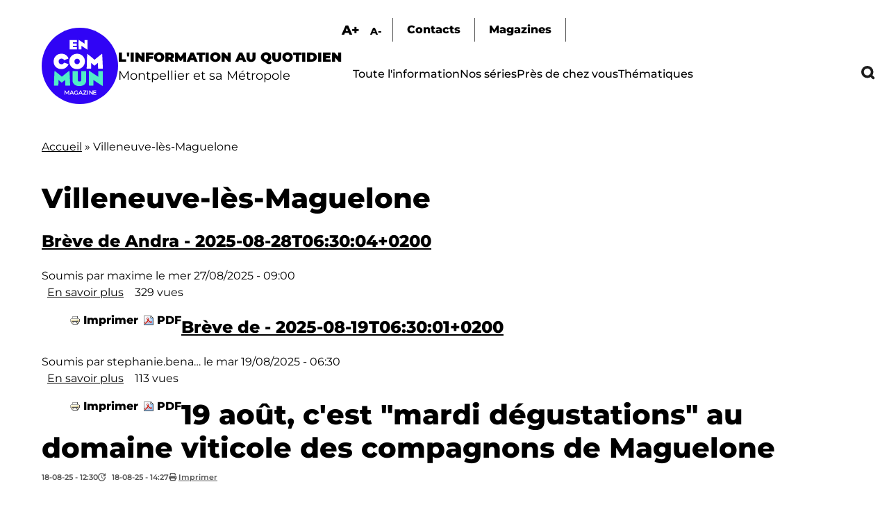

--- FILE ---
content_type: text/html; charset=UTF-8
request_url: https://encommun.montpellier.fr/taxonomy/term/34?field_thematiques_target_id=45&field_lieux_target_id=8&page=1
body_size: 16760
content:

<!DOCTYPE html>
<html lang="fr" dir="ltr" prefix="og: https://ogp.me/ns#">
  <head>
    <meta charset="utf-8" />
<link rel="canonical" href="https://encommun.montpellier.fr/taxonomy/term/34" />
<meta property="og:title" content="Villeneuve-lès-Maguelone | En Commun" />
<meta name="Generator" content="Drupal 10 (https://www.drupal.org)" />
<meta name="MobileOptimized" content="width" />
<meta name="HandheldFriendly" content="true" />
<meta name="viewport" content="width=device-width, initial-scale=1.0" />
<link rel="icon" href="/sites/default/files/favicon.svg" type="image/svg+xml" />
<link rel="alternate" type="application/rss+xml" title="Villeneuve-lès-Maguelone" href="https://encommun.montpellier.fr/taxonomy/term/34/feed?field_thematiques_target_id=45&amp;field_lieux_target_id=8" />

    <title>Villeneuve-lès-Maguelone | En Commun</title>
    <link rel="stylesheet" media="all" href="/modules/contrib/webform/css/webform.element.flexbox.css?t2hjz8" />
<link rel="stylesheet" media="all" href="/core/themes/stable9/css/system/components/ajax-progress.module.css?t2hjz8" />
<link rel="stylesheet" media="all" href="/core/themes/stable9/css/system/components/align.module.css?t2hjz8" />
<link rel="stylesheet" media="all" href="/core/themes/stable9/css/system/components/autocomplete-loading.module.css?t2hjz8" />
<link rel="stylesheet" media="all" href="/core/themes/stable9/css/system/components/fieldgroup.module.css?t2hjz8" />
<link rel="stylesheet" media="all" href="/core/themes/stable9/css/system/components/container-inline.module.css?t2hjz8" />
<link rel="stylesheet" media="all" href="/core/themes/stable9/css/system/components/clearfix.module.css?t2hjz8" />
<link rel="stylesheet" media="all" href="/core/themes/stable9/css/system/components/details.module.css?t2hjz8" />
<link rel="stylesheet" media="all" href="/core/themes/stable9/css/system/components/hidden.module.css?t2hjz8" />
<link rel="stylesheet" media="all" href="/core/themes/stable9/css/system/components/item-list.module.css?t2hjz8" />
<link rel="stylesheet" media="all" href="/core/themes/stable9/css/system/components/js.module.css?t2hjz8" />
<link rel="stylesheet" media="all" href="/core/themes/stable9/css/system/components/nowrap.module.css?t2hjz8" />
<link rel="stylesheet" media="all" href="/core/themes/stable9/css/system/components/position-container.module.css?t2hjz8" />
<link rel="stylesheet" media="all" href="/core/themes/stable9/css/system/components/progress.module.css?t2hjz8" />
<link rel="stylesheet" media="all" href="/core/themes/stable9/css/system/components/reset-appearance.module.css?t2hjz8" />
<link rel="stylesheet" media="all" href="/core/themes/stable9/css/system/components/resize.module.css?t2hjz8" />
<link rel="stylesheet" media="all" href="/core/themes/stable9/css/system/components/sticky-header.module.css?t2hjz8" />
<link rel="stylesheet" media="all" href="/core/themes/stable9/css/system/components/system-status-counter.css?t2hjz8" />
<link rel="stylesheet" media="all" href="/core/themes/stable9/css/system/components/system-status-report-counters.css?t2hjz8" />
<link rel="stylesheet" media="all" href="/core/themes/stable9/css/system/components/system-status-report-general-info.css?t2hjz8" />
<link rel="stylesheet" media="all" href="/core/themes/stable9/css/system/components/tabledrag.module.css?t2hjz8" />
<link rel="stylesheet" media="all" href="/core/themes/stable9/css/system/components/tablesort.module.css?t2hjz8" />
<link rel="stylesheet" media="all" href="/core/themes/stable9/css/system/components/tree-child.module.css?t2hjz8" />
<link rel="stylesheet" media="all" href="/core/themes/stable9/css/views/views.module.css?t2hjz8" />
<link rel="stylesheet" media="all" href="/modules/contrib/webform/css/webform.form.css?t2hjz8" />
<link rel="stylesheet" media="all" href="/modules/contrib/webform/css/webform.element.details.toggle.css?t2hjz8" />
<link rel="stylesheet" media="all" href="/modules/contrib/webform/css/webform.element.message.css?t2hjz8" />
<link rel="stylesheet" media="all" href="/modules/contrib/blazy/css/blazy.css?t2hjz8" />
<link rel="stylesheet" media="all" href="/modules/contrib/chosen/css/chosen-drupal.css?t2hjz8" />
<link rel="stylesheet" media="all" href="/libraries/chosen/chosen.css?t2hjz8" />
<link rel="stylesheet" media="all" href="/libraries/fontawesome/css/all.min.css?t2hjz8" />
<link rel="stylesheet" media="all" href="/modules/contrib/printable/css/entity-links.css?t2hjz8" />
<link rel="stylesheet" media="all" href="/modules/contrib/better_exposed_filters/css/better_exposed_filters.css?t2hjz8" />
<link rel="stylesheet" media="all" href="/core/themes/stable9/css/core/assets/vendor/normalize-css/normalize.css?t2hjz8" />
<link rel="stylesheet" media="all" href="/themes/custom/encommun/css/base/elements.css?t2hjz8" />
<link rel="stylesheet" media="all" href="/themes/custom/encommun/css/layouts/layout.css?t2hjz8" />
<link rel="stylesheet" media="all" href="/core/themes/starterkit_theme/css/components/action-links.css?t2hjz8" />
<link rel="stylesheet" media="all" href="/core/themes/starterkit_theme/css/components/breadcrumb.css?t2hjz8" />
<link rel="stylesheet" media="all" href="/core/themes/starterkit_theme/css/components/button.css?t2hjz8" />
<link rel="stylesheet" media="all" href="/core/themes/starterkit_theme/css/components/container-inline.css?t2hjz8" />
<link rel="stylesheet" media="all" href="/core/themes/starterkit_theme/css/components/details.css?t2hjz8" />
<link rel="stylesheet" media="all" href="/core/themes/starterkit_theme/css/components/exposed-filters.css?t2hjz8" />
<link rel="stylesheet" media="all" href="/core/themes/starterkit_theme/css/components/field.css?t2hjz8" />
<link rel="stylesheet" media="all" href="/core/themes/starterkit_theme/css/components/form.css?t2hjz8" />
<link rel="stylesheet" media="all" href="/core/themes/starterkit_theme/css/components/icons.css?t2hjz8" />
<link rel="stylesheet" media="all" href="/core/themes/starterkit_theme/css/components/inline-form.css?t2hjz8" />
<link rel="stylesheet" media="all" href="/core/themes/starterkit_theme/css/components/item-list.css?t2hjz8" />
<link rel="stylesheet" media="all" href="/core/themes/starterkit_theme/css/components/link.css?t2hjz8" />
<link rel="stylesheet" media="all" href="/core/themes/starterkit_theme/css/components/links.css?t2hjz8" />
<link rel="stylesheet" media="all" href="/core/themes/starterkit_theme/css/components/menu.css?t2hjz8" />
<link rel="stylesheet" media="all" href="/core/themes/starterkit_theme/css/components/more-link.css?t2hjz8" />
<link rel="stylesheet" media="all" href="/core/themes/starterkit_theme/css/components/pager.css?t2hjz8" />
<link rel="stylesheet" media="all" href="/core/themes/starterkit_theme/css/components/tabledrag.css?t2hjz8" />
<link rel="stylesheet" media="all" href="/core/themes/starterkit_theme/css/components/tableselect.css?t2hjz8" />
<link rel="stylesheet" media="all" href="/core/themes/starterkit_theme/css/components/tablesort.css?t2hjz8" />
<link rel="stylesheet" media="all" href="/core/themes/starterkit_theme/css/components/tabs.css?t2hjz8" />
<link rel="stylesheet" media="all" href="/core/themes/starterkit_theme/css/components/textarea.css?t2hjz8" />
<link rel="stylesheet" media="all" href="/core/themes/starterkit_theme/css/components/ui-dialog.css?t2hjz8" />
<link rel="stylesheet" media="all" href="/core/themes/starterkit_theme/css/components/messages.css?t2hjz8" />
<link rel="stylesheet" media="all" href="/core/themes/starterkit_theme/css/components/node.css?t2hjz8" />
<link rel="stylesheet" media="all" href="/core/themes/starterkit_theme/css/components/progress.css?t2hjz8" />
<link rel="stylesheet" media="all" href="/themes/custom/encommun/css/components/block.css?t2hjz8" />
<link rel="stylesheet" media="all" href="/themes/custom/encommun/css/components/breadcrumb.css?t2hjz8" />
<link rel="stylesheet" media="all" href="/themes/custom/encommun/css/components/field.css?t2hjz8" />
<link rel="stylesheet" media="all" href="/themes/custom/encommun/css/components/form.css?t2hjz8" />
<link rel="stylesheet" media="all" href="/themes/custom/encommun/css/components/header.css?t2hjz8" />
<link rel="stylesheet" media="all" href="/themes/custom/encommun/css/components/menu.css?t2hjz8" />
<link rel="stylesheet" media="all" href="/themes/custom/encommun/css/components/messages.css?t2hjz8" />
<link rel="stylesheet" media="all" href="/themes/custom/encommun/css/components/node.css?t2hjz8" />
<link rel="stylesheet" media="all" href="/themes/custom/encommun/css/components/sidebar.css?t2hjz8" />
<link rel="stylesheet" media="all" href="/themes/custom/encommun/css/components/table.css?t2hjz8" />
<link rel="stylesheet" media="all" href="/themes/custom/encommun/css/components/tabs.css?t2hjz8" />
<link rel="stylesheet" media="all" href="/themes/custom/encommun/css/components/buttons.css?t2hjz8" />
<link rel="stylesheet" media="all" href="/themes/custom/encommun/css/fonts/fonts.css?t2hjz8" />
<link rel="stylesheet" media="all" href="/themes/custom/encommun/css/styles.css?t2hjz8" />
<link rel="stylesheet" media="all and (max-width:700px)" href="/themes/custom/encommun/css/styles-mobile.css?t2hjz8" />
<link rel="stylesheet" media="print" href="/themes/custom/encommun/css/theme/print.css?t2hjz8" />

    
  </head>
  <body class="path-taxonomy role-anonymous unpublished">
    
      <div class="dialog-off-canvas-main-canvas" data-off-canvas-main-canvas>
    
<div class="layout-container">

  <header class="site-header" role="banner">
    <div class="inner desktop">
		  <div class="region region-logo">
    <div class="views-element-container block block-views block-views-block-header-logo-site" id="block-views-block-header-logo-site">
  
    
      <div><div class="view view--header view-id-_header view-display-id-logo_site js-view-dom-id-84de1b850520aca066f3cd97bf9d3483bd290581ad6148a45388ba9495732166">
  
    
      
      <div class="view-content">
          <div class="views-row"><div class="views-field views-field-field-logo-site"><div class="field-content"><a href="/"><img src="/sites/default/files/logos/en-commun.svg" /></a></div></div><div class="views-field views-field-field-slogan"><div class="field-content"><span class="ligne1">L'information au quotidien</span>
<span class="ligne2">Montpellier et sa Métropole</span></div></div></div>

    </div>
  
          </div>
</div>

  </div>

  </div>

		<div class="menus">
			  <div class="region region-sur-header">
    <div class="views-element-container block block-views block-views-block-header-accessibility-font-size" id="block-views-block-header-accessibility-font-size-2">
  
    
      <div><div class="view view--header view-id-_header view-display-id-accessibility_font_size js-view-dom-id-3ae2099f9ce59096602ea553a62c6208255de2ccbaba336da45aeb50a642b355">
  
    
      
      <div class="view-content">
          <div class="views-row"><div class="views-field views-field-field-sur-header"><div class="field-content"><span class="font-increase">A+</span>  <span class="font-decrease">A-</span>
</div></div></div>

    </div>
  
          </div>
</div>

  </div>
<nav role="navigation" aria-labelledby="block-surheader-menu" id="block-surheader" class="block block-menu navigation menu--sur-header">
            
  <h2 class="visually-hidden" id="block-surheader-menu">Sur-header</h2>
  

        
              <ul class="menu">
                    <li class="contact menu-item">
        <span>Contacts</span>
              </li>
                <li class="menu-item">
        <a href="/index.php/magazines" data-drupal-link-system-path="node/213">Magazines</a>
              </li>
        </ul>
  


  </nav>

  </div>

			  <div class="region region-primary-menu">
    <nav role="navigation" aria-labelledby="block-encommun-main-menu-menu" id="block-encommun-main-menu" class="block block-menu navigation menu--main">
            
  <h2 class="visually-hidden" id="block-encommun-main-menu-menu">Navigation principale</h2>
  

        
              <ul class="menu">
                    <li class="menu-item">
        <a href="/articles" data-drupal-link-system-path="articles">Toute l&#039;information</a>
              </li>
                <li class="menu-item">
        <a href="/series" data-drupal-link-system-path="series">Nos séries</a>
              </li>
                <li class="presdechezvous megamenu-container menu-item">
        <span>Près de chez vous</span>
              </li>
                <li class="thematiques megamenu-container menu-item">
        <span>Thématiques</span>
              </li>
                <li class="recherche menu-item">
        <span class="recherchelink">Recherche</span>
              </li>
        </ul>
  


  </nav>
<div class="views-element-container block block-views block-views-block-header-megamenu-pres-chez-vous" id="block-views-block-header-megamenu-pres-chez-vous">
  
    
      <div><div class="megamenu view view--header-megamenu view-id-_header_megamenu view-display-id-pres_chez_vous js-view-dom-id-c06abdb788c86fea2baf265151944cd4c794be84bf970dfebe869bd592db5d57">
  
    
      
      <div class="view-content">
          <div class="tid-5 views-row"><div class="views-field views-field-name"><span class="field-content"><a href="/articles/5">Baillargues</a></span></div></div>
    <div class="tid-6 views-row"><div class="views-field views-field-name"><span class="field-content"><a href="/articles/6">Beaulieu</a></span></div></div>
    <div class="tid-7 views-row"><div class="views-field views-field-name"><span class="field-content"><a href="/articles/7">Castelnau-le-Lez</a></span></div></div>
    <div class="tid-8 views-row"><div class="views-field views-field-name"><span class="field-content"><a href="/articles/8">Castries</a></span></div></div>
    <div class="tid-9 views-row"><div class="views-field views-field-name"><span class="field-content"><a href="/articles/9">Clapiers</a></span></div></div>
    <div class="tid-10 views-row"><div class="views-field views-field-name"><span class="field-content"><a href="/articles/10">Cournonsec</a></span></div></div>
    <div class="tid-11 views-row"><div class="views-field views-field-name"><span class="field-content"><a href="/articles/11">Cournonterral</a></span></div></div>
    <div class="tid-12 views-row"><div class="views-field views-field-name"><span class="field-content"><a href="/articles/12">Fabrègues</a></span></div></div>
    <div class="tid-13 views-row"><div class="views-field views-field-name"><span class="field-content"><a href="/articles/13">Grabels</a></span></div></div>
    <div class="tid-14 views-row"><div class="views-field views-field-name"><span class="field-content"><a href="/articles/14">Jacou</a></span></div></div>
    <div class="tid-15 views-row"><div class="views-field views-field-name"><span class="field-content"><a href="/articles/15">Juvignac</a></span></div></div>
    <div class="tid-16 views-row"><div class="views-field views-field-name"><span class="field-content"><a href="/articles/16">Lattes</a></span></div></div>
    <div class="tid-17 views-row"><div class="views-field views-field-name"><span class="field-content"><a href="/articles/17">Lavérune</a></span></div></div>
    <div class="tid-18 views-row"><div class="views-field views-field-name"><span class="field-content"><a href="/articles/18">Le Crès</a></span></div></div>
    <div class="tid-3 views-row"><div class="views-field views-field-name"><span class="field-content"><a href="/articles/3">Métropole</a></span></div></div>
    <div class="tid-19 views-row"><div class="views-field views-field-name"><span class="field-content"><a href="/articles/19">Montaud</a></span></div></div>
    <div class="tid-20 views-row"><div class="views-field views-field-name"><span class="field-content"><a href="/articles/20">Montferrier-sur-Lez</a></span></div></div>
    <div class="tid-4 views-row"><div class="views-field views-field-name"><span class="field-content"><a href="/articles/4">Montpellier</a></span></div></div>
    <div class="tid-21 views-row"><div class="views-field views-field-name"><span class="field-content"><a href="/articles/21">Murviel-les-Montpellier</a></span></div></div>
    <div class="tid-22 views-row"><div class="views-field views-field-name"><span class="field-content"><a href="/articles/22">Pérols</a></span></div></div>
    <div class="tid-23 views-row"><div class="views-field views-field-name"><span class="field-content"><a href="/articles/23">Pignan</a></span></div></div>
    <div class="tid-24 views-row"><div class="views-field views-field-name"><span class="field-content"><a href="/articles/24">Prades-le-Lez</a></span></div></div>
    <div class="tid-25 views-row"><div class="views-field views-field-name"><span class="field-content"><a href="/articles/25">Restinclières</a></span></div></div>
    <div class="tid-26 views-row"><div class="views-field views-field-name"><span class="field-content"><a href="/articles/26">Saint-Brès</a></span></div></div>
    <div class="tid-27 views-row"><div class="views-field views-field-name"><span class="field-content"><a href="/articles/27">Saint-Drézéry</a></span></div></div>
    <div class="tid-28 views-row"><div class="views-field views-field-name"><span class="field-content"><a href="/articles/28">Saint-Geniès-des-Mourgues</a></span></div></div>
    <div class="tid-29 views-row"><div class="views-field views-field-name"><span class="field-content"><a href="/articles/29">Saint-Georges d&#039;Orques</a></span></div></div>
    <div class="tid-30 views-row"><div class="views-field views-field-name"><span class="field-content"><a href="/articles/30">Saint-Jean-de-Védas</a></span></div></div>
    <div class="tid-31 views-row"><div class="views-field views-field-name"><span class="field-content"><a href="/articles/31">Saussan</a></span></div></div>
    <div class="tid-32 views-row"><div class="views-field views-field-name"><span class="field-content"><a href="/articles/32">Sussargues</a></span></div></div>
    <div class="tid-33 views-row"><div class="views-field views-field-name"><span class="field-content"><a href="/articles/33">Vendargues</a></span></div></div>
    <div class="tid-34 views-row"><div class="views-field views-field-name"><span class="field-content"><a href="/articles/34">Villeneuve-lès-Maguelone</a></span></div></div>

    </div>
  
            <div class="view-footer">
      <div class="view view--header-megamenu view-id-_header_megamenu view-display-id-quartiers js-view-dom-id-6d82fa8f2ef48ee198e64c65a5ebe54efaeca18b797092eb1c75736896f18629">
  
    
      
      <div class="view-content">
          <div class="tid-35 views-row"><div class="views-field views-field-name"><span class="field-content"><a href="/articles/35">Centre</a></span></div></div>
    <div class="tid-36 views-row"><div class="views-field views-field-name"><span class="field-content"><a href="/articles/36">Cévennes</a></span></div></div>
    <div class="tid-37 views-row"><div class="views-field views-field-name"><span class="field-content"><a href="/articles/37">Croix d&#039;Argent</a></span></div></div>
    <div class="tid-38 views-row"><div class="views-field views-field-name"><span class="field-content"><a href="/articles/38">Hôpitaux-Facultés</a></span></div></div>
    <div class="tid-39 views-row"><div class="views-field views-field-name"><span class="field-content"><a href="/articles/39">Mosson</a></span></div></div>
    <div class="tid-40 views-row"><div class="views-field views-field-name"><span class="field-content"><a href="/articles/40">Port Marianne</a></span></div></div>
    <div class="tid-41 views-row"><div class="views-field views-field-name"><span class="field-content"><a href="/articles/41">Prés d&#039;Arènes</a></span></div></div>

    </div>
  
          </div>

    </div>
    </div>
</div>

  </div>
<div class="views-element-container block block-views block-views-block-header-megamenu-thematiques" id="block-views-block-header-megamenu-thematiques">
  
    
      <div><div class="megamenu view view--header-megamenu view-id-_header_megamenu view-display-id-thematiques js-view-dom-id-3a8abeabd5b222f0ee1a0d3b3b5eb820eb0730960a7d8bd338db9a03b1ec535e">
  
    
      
      <div class="view-content">
          <div class="tid-1 views-row"><div class="views-field views-field-name"><span class="field-content"><a href="/articles/1">Culture - Patrimoine</a></span></div></div>
    <div class="tid-49 views-row"><div class="views-field views-field-name"><span class="field-content"><a href="/articles/49">Démocratie - Citoyenneté</a></span></div></div>
    <div class="tid-45 views-row"><div class="views-field views-field-name"><span class="field-content"><a href="/articles/45">Économie - Commerce</a></span></div></div>
    <div class="tid-51 views-row"><div class="views-field views-field-name"><span class="field-content"><a href="/articles/51">Éducation - Petite enfance</a></span></div></div>
    <div class="tid-44 views-row"><div class="views-field views-field-name"><span class="field-content"><a href="/articles/44">Environnement</a></span></div></div>
    <div class="tid-52 views-row"><div class="views-field views-field-name"><span class="field-content"><a href="/articles/52">Espace public</a></span></div></div>
    <div class="tid-241 views-row"><div class="views-field views-field-name"><span class="field-content"><a href="/articles/241">Jeunesse - Vie étudiante</a></span></div></div>
    <div class="tid-242 views-row"><div class="views-field views-field-name"><span class="field-content"><a href="/articles/242">Logement</a></span></div></div>
    <div class="tid-47 views-row"><div class="views-field views-field-name"><span class="field-content"><a href="/articles/47">Santé</a></span></div></div>
    <div class="tid-243 views-row"><div class="views-field views-field-name"><span class="field-content"><a href="/articles/243">Sécurité</a></span></div></div>
    <div class="tid-50 views-row"><div class="views-field views-field-name"><span class="field-content"><a href="/articles/50">Solidarité - Égalité</a></span></div></div>
    <div class="tid-2 views-row"><div class="views-field views-field-name"><span class="field-content"><a href="/articles/2">Sport</a></span></div></div>
    <div class="tid-48 views-row"><div class="views-field views-field-name"><span class="field-content"><a href="/articles/48">Transports - Mobilités</a></span></div></div>

    </div>
  
          </div>
</div>

  </div>

  </div>

		</div>
	</div>
		
	<div class="inner mobile">
		  <div class="region region-header-mobile">
    <div class="views-element-container block block-views block-views-block-header-mobile" id="block-encommun-views-block-header-mobile">
  
    
      <div><div class="view view--header view-id-_header view-display-id-mobile js-view-dom-id-0184dac19a79aac4327222b577de8746f74a34a85bedf7b96861e038de2d1336">
  
    
      
      <div class="view-content">
          <div class="views-row"><div class="views-field views-field-nothing"><span class="field-content"><div class="views-element-container"><div class="view view--header view-id-_header view-display-id-logo_site js-view-dom-id-1eb0f8e92f6ad2c22ded8fd59285b1f916061c16a21150e21683b15f6a1507d0">
  
    
      
      <div class="view-content">
          <div class="views-row"><div class="views-field views-field-field-logo-site"><div class="field-content"><a href="/"><img src="/sites/default/files/logos/en-commun.svg" /></a></div></div><div class="views-field views-field-field-slogan"><div class="field-content"><span class="ligne1">L'information au quotidien</span>
<span class="ligne2">Montpellier et sa Métropole</span></div></div></div>

    </div>
  
          </div>
</div>

<ul>
  <li class="recherche"></li>
  <li class="burger"></li>
</ul></span></div></div>

    </div>
  
          </div>
</div>

  </div>

  </div>

	</div>
  </header>

  

    <div class="region region-breadcrumb">
    <div id="block-encommun-breadcrumbs" class="block block-system block-system-breadcrumb-block">
  
    
        <nav class="breadcrumb" role="navigation" aria-labelledby="system-breadcrumb">
    <h2 id="system-breadcrumb" class="visually-hidden">Fil d'Ariane</h2>
    <ol>
          <li>
                  <a href="/">Accueil</a>
              </li>
          <li>
                  Villeneuve-lès-Maguelone
              </li>
        </ol>
  </nav>

  </div>

  </div>


  

  

  <main class="site-main" role="main">

    <div class="layout-content">
        <div class="region region-content">
    <div id="block-encommun-page-title" class="block block-core block-page-title-block">
  
    
      
  <h1 class="page-title">Villeneuve-lès-Maguelone</h1>


  </div>
<div id="block-encommun-content" class="block block-system block-system-main-block">
  
    
      <div class="views-element-container"><div class="view view-taxonomy-term view-id-taxonomy_term view-display-id-page_1 js-view-dom-id-53cd75048cc321e39c1a6acab7187ff384d63af0bb5be5fc57338e2032801ef9">
  
    
      <div class="view-header">
      <div id="taxonomy-term-34" class="taxonomy-term vocabulary-villes">
  
    
  <div class="content">
    
  </div>
</div>

    </div>
      
      <div class="view-content">
          <div class="views-row">
<article data-history-node-id="5291" class="node node--type-breve node--view-mode-teaser">

  
      <h2>
      <a href="/node/5291" rel="bookmark"><span class="field field--name-title field--type-string field--label-hidden">Brève de Andra - 2025-08-28T06:30:04+0200</span>
</a>
    </h2>
    

      <footer class="node__meta">
      <article class="profile">
  </article>

      <div class="node__submitted">
        Soumis par <span class="field field--name-uid field--type-entity-reference field--label-hidden"><span>maxime</span></span>
 le <span class="field field--name-created field--type-created field--label-hidden"><time datetime="2025-08-27T09:00:00+02:00" title="Mercredi 27 août 2025 - 09:00" class="datetime">mer 27/08/2025 - 09:00</time>
</span>
        
      </div>
    </footer>
  
  <div class="node__content">
      <div class="node__links">
    <ul class="links inline"><li><a href="/node/5291" rel="tag" title="Brève de Andra - 2025-08-28T06:30:04+0200" hreflang="fr">En savoir plus<span class="visually-hidden"> sur Brève de Andra - 2025-08-28T06:30:04+0200</span></a></li><li>329 vues</li></ul>  </div>
<div class="node_view"><ul class="pre_links"><li><a href="/node/5291/printable/print">Imprimer</a></li><li><a href="/node/5291/printable/pdf">PDF</a></li></ul></div>
  </div>

</article>
</div>
    <div class="views-row">
<article data-history-node-id="5324" class="node node--type-breve node--view-mode-teaser">

  
      <h2>
      <a href="/node/5324" rel="bookmark"><span class="field field--name-title field--type-string field--label-hidden">Brève de - 2025-08-19T06:30:01+0200</span>
</a>
    </h2>
    

      <footer class="node__meta">
      <article class="profile">
  </article>

      <div class="node__submitted">
        Soumis par <span class="field field--name-uid field--type-entity-reference field--label-hidden"><span>stephanie.bena…</span></span>
 le <span class="field field--name-created field--type-created field--label-hidden"><time datetime="2025-08-19T06:30:00+02:00" title="Mardi 19 août 2025 - 06:30" class="datetime">mar 19/08/2025 - 06:30</time>
</span>
        
      </div>
    </footer>
  
  <div class="node__content">
      <div class="node__links">
    <ul class="links inline"><li><a href="/node/5324" rel="tag" title="Brève de - 2025-08-19T06:30:01+0200" hreflang="fr">En savoir plus<span class="visually-hidden"> sur Brève de - 2025-08-19T06:30:01+0200</span></a></li><li>113 vues</li></ul>  </div>
<div class="node_view"><ul class="pre_links"><li><a href="/node/5324/printable/print">Imprimer</a></li><li><a href="/node/5324/printable/pdf">PDF</a></li></ul></div>
  </div>

</article>
</div>
    <div class="views-row">
<article data-history-node-id="5323" class="node node--type-article node--view-mode-teaser">

	
	<h1><span class="field field--name-title field--type-string field--label-hidden">19 août, c&#039;est &quot;mardi dégustations&quot; au domaine viticole des compagnons de Maguelone</span>
</h1>
	<div class="dates">
		<div class="created">18-08-25 - 12:30</div>
				<div class="changed">18-08-25 - 14:27</div>
		    <div>
      <span class="fa fa-print" data-fa-transform="" data-fa-mask=""></span> <a href="/node/5323/printable/print" target="_blank">Imprimer</a>
    </div>
	</div>
	
	<div class="image-principale">
		
	</div>

	<div class="article-content">
		<div class="views-element-container"></div>

		<div class="contenu">
			<div class="intro-contenu">
				<div class="readingTime"></div>
				<div class="ecouter displaynone">Écouter</div>
			</div>
			
		</div>
	</div>
	<div class="node__content">
			</div>

</article>








</div>
    <div class="views-row">
<article data-history-node-id="5270" class="node node--type-article node--view-mode-teaser">

	
	<h1><span class="field field--name-title field--type-string field--label-hidden">Nos coups de cœur sorties du vendredi 15 au dimanche 17 août</span>
</h1>
	<div class="dates">
		<div class="created">14-08-25 - 06:30</div>
		    <div>
      <span class="fa fa-print" data-fa-transform="" data-fa-mask=""></span> <a href="/node/5270/printable/print" target="_blank">Imprimer</a>
    </div>
	</div>
	
	<div class="image-principale">
		
	</div>

	<div class="article-content">
		<div class="views-element-container"></div>

		<div class="contenu">
			<div class="intro-contenu">
				<div class="readingTime"></div>
				<div class="ecouter displaynone">Écouter</div>
			</div>
			
		</div>
	</div>
	<div class="node__content">
			</div>

</article>








</div>
    <div class="views-row">
<article data-history-node-id="5260" class="node node--type-article node--view-mode-teaser">

	
	<h1><span class="field field--name-title field--type-string field--label-hidden">Nos coups de cœur sorties du vendredi 1er au dimanche 3 août</span>
</h1>
	<div class="dates">
		<div class="created">31-07-25 - 06:30</div>
				<div class="changed">31-07-25 - 07:47</div>
		    <div>
      <span class="fa fa-print" data-fa-transform="" data-fa-mask=""></span> <a href="/node/5260/printable/print" target="_blank">Imprimer</a>
    </div>
	</div>
	
	<div class="image-principale">
		
	</div>

	<div class="article-content">
		<div class="views-element-container"></div>

		<div class="contenu">
			<div class="intro-contenu">
				<div class="readingTime"></div>
				<div class="ecouter displaynone">Écouter</div>
			</div>
			
		</div>
	</div>
	<div class="node__content">
			</div>

</article>








</div>
    <div class="views-row">
<article data-history-node-id="5170" class="node node--type-article node--view-mode-teaser">

	
	<h1><span class="field field--name-title field--type-string field--label-hidden">L’Entente du Golfe d’Aigues-Mortes pour la protection du littoral</span>
</h1>
	<div class="dates">
		<div class="created">20-07-25 - 06:30</div>
		    <div>
      <span class="fa fa-print" data-fa-transform="" data-fa-mask=""></span> <a href="/node/5170/printable/print" target="_blank">Imprimer</a>
    </div>
	</div>
	
	<div class="image-principale">
		
	</div>

	<div class="article-content">
		<div class="views-element-container"></div>

		<div class="contenu">
			<div class="intro-contenu">
				<div class="readingTime"></div>
				<div class="ecouter displaynone">Écouter</div>
			</div>
			
		</div>
	</div>
	<div class="node__content">
			</div>

</article>








</div>
    <div class="views-row">
<article data-history-node-id="5222" class="node node--type-breve node--view-mode-teaser">

  
      <h2>
      <a href="/node/5222" rel="bookmark"><span class="field field--name-title field--type-string field--label-hidden">Brève de - 2025-07-19T10:00:01+0200</span>
</a>
    </h2>
    

      <footer class="node__meta">
      <article class="profile">
  </article>

      <div class="node__submitted">
        Soumis par <span class="field field--name-uid field--type-entity-reference field--label-hidden"><span>stephanie.bena…</span></span>
 le <span class="field field--name-created field--type-created field--label-hidden"><time datetime="2025-07-19T10:00:00+02:00" title="Samedi 19 juillet 2025 - 10:00" class="datetime">sam 19/07/2025 - 10:00</time>
</span>
        
      </div>
    </footer>
  
  <div class="node__content">
      <div class="node__links">
    <ul class="links inline"><li><a href="/node/5222" rel="tag" title="Brève de - 2025-07-19T10:00:01+0200" hreflang="fr">En savoir plus<span class="visually-hidden"> sur Brève de - 2025-07-19T10:00:01+0200</span></a></li><li>330 vues</li></ul>  </div>
<div class="node_view"><ul class="pre_links"><li><a href="/node/5222/printable/print">Imprimer</a></li><li><a href="/node/5222/printable/pdf">PDF</a></li></ul></div>
  </div>

</article>
</div>
    <div class="views-row">
<article data-history-node-id="5205" class="node node--type-breve node--view-mode-teaser">

  
      <h2>
      <a href="/node/5205" rel="bookmark"><span class="field field--name-title field--type-string field--label-hidden">Brève de - 2025-07-16T14:00:01+0200</span>
</a>
    </h2>
    

      <footer class="node__meta">
      <article class="profile">
  </article>

      <div class="node__submitted">
        Soumis par <span class="field field--name-uid field--type-entity-reference field--label-hidden"><span>stephanie.bena…</span></span>
 le <span class="field field--name-created field--type-created field--label-hidden"><time datetime="2025-07-16T14:00:00+02:00" title="Mercredi 16 juillet 2025 - 14:00" class="datetime">mer 16/07/2025 - 14:00</time>
</span>
        
      </div>
    </footer>
  
  <div class="node__content">
      <div class="node__links">
    <ul class="links inline"><li><a href="/node/5205" rel="tag" title="Brève de - 2025-07-16T14:00:01+0200" hreflang="fr">En savoir plus<span class="visually-hidden"> sur Brève de - 2025-07-16T14:00:01+0200</span></a></li><li>476 vues</li></ul>  </div>
<div class="node_view"><ul class="pre_links"><li><a href="/node/5205/printable/print">Imprimer</a></li><li><a href="/node/5205/printable/pdf">PDF</a></li></ul></div>
  </div>

</article>
</div>
    <div class="views-row">
<article data-history-node-id="5152" class="node node--type-article node--view-mode-teaser">

	
	<h1><span class="field field--name-title field--type-string field--label-hidden">Nos coups de cœur sorties du vendredi 11 au lundi 14 juillet</span>
</h1>
	<div class="dates">
		<div class="created">10-07-25 - 06:30</div>
				<div class="changed">10-07-25 - 15:55</div>
		    <div>
      <span class="fa fa-print" data-fa-transform="" data-fa-mask=""></span> <a href="/node/5152/printable/print" target="_blank">Imprimer</a>
    </div>
	</div>
	
	<div class="image-principale">
		
	</div>

	<div class="article-content">
		<div class="views-element-container"></div>

		<div class="contenu">
			<div class="intro-contenu">
				<div class="readingTime"></div>
				<div class="ecouter displaynone">Écouter</div>
			</div>
			
		</div>
	</div>
	<div class="node__content">
			</div>

</article>








</div>
    <div class="views-row">
<article data-history-node-id="5021" class="node node--type-breve node--view-mode-teaser">

  
      <h2>
      <a href="/node/5021" rel="bookmark"><span class="field field--name-title field--type-string field--label-hidden">Brève de - 2025-06-20T10:00:01+0200</span>
</a>
    </h2>
    

      <footer class="node__meta">
      <article class="profile">
  </article>

      <div class="node__submitted">
        Soumis par <span class="field field--name-uid field--type-entity-reference field--label-hidden"><span>stephanie.bena…</span></span>
 le <span class="field field--name-created field--type-created field--label-hidden"><time datetime="2025-06-20T10:00:00+02:00" title="Vendredi 20 juin 2025 - 10:00" class="datetime">ven 20/06/2025 - 10:00</time>
</span>
        
      </div>
    </footer>
  
  <div class="node__content">
      <div class="node__links">
    <ul class="links inline"><li><a href="/node/5021" rel="tag" title="Brève de - 2025-06-20T10:00:01+0200" hreflang="fr">En savoir plus<span class="visually-hidden"> sur Brève de - 2025-06-20T10:00:01+0200</span></a></li><li>1 vue</li></ul>  </div>
<div class="node_view"><ul class="pre_links"><li><a href="/node/5021/printable/print">Imprimer</a></li><li><a href="/node/5021/printable/pdf">PDF</a></li></ul></div>
  </div>

</article>
</div>

    </div>
  
        <nav class="pager" role="navigation" aria-labelledby="pagination-heading">
    <h4 id="pagination-heading" class="pager__heading visually-hidden">Pagination</h4>
    <ul class="pager__items js-pager__items">
              <li class="pager__item pager__item--previous">
          <a href="/taxonomy/term/34?field_thematiques_target_id=45&amp;field_lieux_target_id=8&amp;page=0" title="Aller à la page précédente" rel="prev">
            <span class="visually-hidden">Page précédente</span>
            <span aria-hidden="true">‹‹</span>
          </a>
        </li>
                    <li class="pager__item is-active">
          Page 2        </li>
                    <li class="pager__item pager__item--next">
          <a href="/taxonomy/term/34?field_thematiques_target_id=45&amp;field_lieux_target_id=8&amp;page=2" title="Aller à la page suivante" rel="next">
            <span class="visually-hidden">Page suivante</span>
            <span aria-hidden="true">››</span>
          </a>
        </li>
          </ul>
  </nav>

              <div class="feed-icons">
      <a href="https://encommun.montpellier.fr/taxonomy/term/34/feed?field_thematiques_target_id=45&amp;field_lieux_target_id=8" class="feed-icon">
  S'abonner à Villeneuve-lès-Maguelone
</a>

    </div>
  </div>
</div>

  </div>

  </div>

    </div>
    
  </main>

      <footer class="site-footer" role="contentinfo">
		<div class="inner">
		    <div class="region region-footer">
    <div class="views-element-container block block-views block-views-block-footer-logos-footer" id="block-views-block-footer-logos-footer">
  
    
      <div><div class="view view--footer view-id-_footer view-display-id-logos_footer js-view-dom-id-20e548453df9a6d4df1734dfecadf6eb6ac82cbed745eb6aff8c417e2509339b">
  
    
      
      <div class="view-content">
          <div class="views-row"><div class="views-field views-field-nothing"><span class="field-content"><a href="https://www.montpellier3m.fr" target="_blank" title="Montpellier Méditerannée Métropole">  <img loading="lazy" src="/sites/default/files/logos/logo-montpellier3m-blanc.png" width="224" height="223" alt="" />

</a></span></div></div>
    <div class="views-row"><div class="views-field views-field-nothing"><span class="field-content"><a href="https://www.montpellier.fr" target="_blank" title="Ville de Montpellier">  <img loading="lazy" src="/sites/default/files/logos/logo-montpellier-blanc.png" width="175" height="222" alt="" />

</a></span></div></div>

    </div>
  
          </div>
</div>

  </div>
<nav role="navigation" aria-labelledby="block-encommun-footerprincipal-menu" id="block-encommun-footerprincipal" class="block block-menu navigation menu--footer-principale">
            
  <h2 class="visually-hidden" id="block-encommun-footerprincipal-menu">Footer principal</h2>
  

        
              <ul class="menu">
                    <li class="contact menu-item">
        <span>Contact</span>
              </li>
                <li class="menu-item">
        <a href="/index.php/magazines" data-drupal-link-system-path="node/213">Magazine</a>
              </li>
                <li class="menu-item">
        <a href="/index.php/series" data-drupal-link-system-path="series">Nos séries</a>
              </li>
                <li class="menu-item">
        <a href="/index.php/articles" data-drupal-link-system-path="articles">Toute l&#039;information</a>
              </li>
        </ul>
  


  </nav>

  </div>

		    <div class="region region-footer-last-col">
    <div class="views-element-container block block-views block-views-block-footer-texte" id="block-views-block-footer-texte">
  
    
      <div><div class="view view--footer view-id-_footer view-display-id-texte js-view-dom-id-52faa91b0f46b6decb165fbb2d2b5a240a7d860440dbfb2bdacd6be706b1dee5">
  
    
      
      <div class="view-content">
          <div class="views-row"><div class="views-field views-field-field-footer-texte"><div class="field-content"></div></div></div>

    </div>
  
          </div>
</div>

  </div>
<div class="views-element-container block block-views block-views-block-footer-rs" id="block-views-block-footer-rs">
  
    
      <div><div class="view view--footer view-id-_footer view-display-id-rs js-view-dom-id-67c6967183a0c7fc195baec093fb75bd3ab3456af3383a6c1a26e4811e2f794b">
  
    
      
      <div class="view-content">
          <div class="views-row"><div class="views-field views-field-nothing"><span class="field-content"><a href="https://www.facebook.com/encommunmontpellier" target="_blank" title="Facebook"><div class="fontawesome-icons">
      <div class="fontawesome-icon">
  <span class="fab fa-facebook" data-fa-transform="" data-fa-mask=""></span>
</div>

  </div>
 </a>
</span></div></div>
    <div class="views-row"><div class="views-field views-field-nothing"><span class="field-content"><a href="https://twitter.com/encommunmtp" target="_blank" title="Twitter"><div class="fontawesome-icons">
      <div class="fontawesome-icon">
  <span class="fab fa-square-twitter" data-fa-transform="" data-fa-mask=""></span>
</div>

  </div>
 </a>
</span></div></div>

    </div>
  
          </div>
</div>

  </div>
<div class="views-element-container block block-views block-views-block-footer-magazines-apercus" id="block-encommun-views-block-footer-magazines-apercus">
  
    
      <div><div class="magazines-apercus view view--footer view-id-_footer view-display-id-magazines_apercus js-view-dom-id-1661c78a088abbec93129d61e39eceb2abba983dc4528649a08176758d8263c4">
  
    
      
      <div class="view-content">
          <div class="views-row"><div class="views-field views-field-field-magazine-pdf"><div class="field-content"><div class="pdfpreview" id="pdfpreview-11381">
  <div class="pdfpreview-image-wrapper">
    <img alt="" title="" class="pdfpreview-file image-style-crop-libre-w400" src="/sites/default/files/styles/crop_libre_w400/public/pdfpreview/11381-en-commun-2025-10_0.png?itok=Wv8MRPQU" width="400" height="487" loading="lazy" />



  </div>
  </div>
</div></div></div>
    <div class="views-row"><div class="views-field views-field-field-magazine-pdf"><div class="field-content"><div class="pdfpreview" id="pdfpreview-11380">
  <div class="pdfpreview-image-wrapper">
    <img alt="" title="" class="pdfpreview-file image-style-crop-libre-w400" src="/sites/default/files/styles/crop_libre_w400/public/pdfpreview/11380-en-commun-2025-10.png?itok=YX3LNibZ" width="400" height="522" loading="lazy" />



  </div>
  </div>
</div></div></div>

    </div>
  
            <div class="view-footer">
      <a href="/magazines"></a>
    </div>
    </div>
</div>

  </div>

  </div>

		</div>
    </footer>
    
      <div class="site-footer-menu" role="contentinfo">
		<div class="inner">
		  <div class="region region-menu-footer">
    <nav role="navigation" aria-labelledby="block-encommun-menufooter-menu" id="block-encommun-menufooter" class="block block-menu navigation menu--menu-footer">
            
  <h2 class="visually-hidden" id="block-encommun-menufooter-menu">Menu Footer</h2>
  

        
              <ul class="menu">
                    <li class="menu-item">
        <a href="/index.php/mentions-legales" data-drupal-link-system-path="node/239">Mentions légales</a>
              </li>
                <li class="menu-item">
        <a href="/index.php/la-redaction" data-drupal-link-system-path="node/1672">La Rédaction</a>
              </li>
        </ul>
  


  </nav>

  </div>

		</div>
	</div>
  
</div>
	  <div class="region region-position-fixed">
    <div class="views-element-container block block-views block-views-blockrecherche-block" id="block-views-block-recherche-block">
  
    
      <div><div class="view view-recherche view-id-recherche view-display-id-block js-view-dom-id-4fa70439e5857cea06cd723a869acf8ff92ebf5990ea246a04c5a4c032b138b3">
  
    
      <div class="view-header">
      <h2>Recherche</h2>
    </div>
        <div class="view-filters">
      <form class="views-exposed-form bef-exposed-form" data-bef-auto-submit-full-form="" data-bef-auto-submit="" data-bef-auto-submit-delay="500" data-drupal-selector="views-exposed-form-recherche-block" action="/taxonomy/term/34" method="get" id="views-exposed-form-recherche-block" accept-charset="UTF-8">
  <div class="form--inline clearfix">
  <div class="js-form-item form-item js-form-type-textfield form-type-textfield js-form-item-combine form-item-combine">
      
        <input data-bef-auto-submit-exclude="" data-drupal-selector="edit-combine" type="text" id="edit-combine" name="combine" value="" size="30" maxlength="128" class="form-text" />

        </div>
<details class="bef--secondary js-form-wrapper form-wrapper" data-drupal-selector="edit-secondary" id="edit-secondary" open="open">    <summary role="button" aria-controls="edit-secondary" aria-expanded="true">Options avancées</summary><div class="details-wrapper">
    <div class="js-form-item form-item js-form-type-select form-type-select js-form-item-field-lieux-target-id form-item-field-lieux-target-id">
      <label for="edit-field-lieux-target-id">Filtrer par lieu</label>
        <input type="hidden" name="field_lieux_target_id" value="8" />
<div class="bef-links-use-ajax form-select bef-links" data-drupal-selector="edit-field-lieux-target-id" id="edit-field-lieux-target-id" name="field_lieux_target_id">
                    <ul><li><a href="https://encommun.montpellier.fr/taxonomy/term/34?field_thematiques_target_id=45&amp;field_lieux_target_id=All" id="edit-field-lieux-target-id-all" name="field_lieux_target_id[All]" class="bef-link">- Tout -</a>                      <li><a href="https://encommun.montpellier.fr/taxonomy/term/34?field_thematiques_target_id=45&amp;field_lieux_target_id=35" id="edit-field-lieux-target-id-35" name="field_lieux_target_id[35]" class="bef-link">Centre</a>                      <li><a href="https://encommun.montpellier.fr/taxonomy/term/34?field_thematiques_target_id=45&amp;field_lieux_target_id=36" id="edit-field-lieux-target-id-36" name="field_lieux_target_id[36]" class="bef-link">Cévennes</a>                      <li><a href="https://encommun.montpellier.fr/taxonomy/term/34?field_thematiques_target_id=45&amp;field_lieux_target_id=37" id="edit-field-lieux-target-id-37" name="field_lieux_target_id[37]" class="bef-link">Croix d&#039;Argent</a>                      <li><a href="https://encommun.montpellier.fr/taxonomy/term/34?field_thematiques_target_id=45&amp;field_lieux_target_id=38" id="edit-field-lieux-target-id-38" name="field_lieux_target_id[38]" class="bef-link">Hôpitaux-Facultés</a>                      <li><a href="https://encommun.montpellier.fr/taxonomy/term/34?field_thematiques_target_id=45&amp;field_lieux_target_id=39" id="edit-field-lieux-target-id-39" name="field_lieux_target_id[39]" class="bef-link">Mosson</a>                      <li><a href="https://encommun.montpellier.fr/taxonomy/term/34?field_thematiques_target_id=45&amp;field_lieux_target_id=41" id="edit-field-lieux-target-id-41" name="field_lieux_target_id[41]" class="bef-link">Prés d&#039;Arènes</a>                      <li><a href="https://encommun.montpellier.fr/taxonomy/term/34?field_thematiques_target_id=45&amp;field_lieux_target_id=40" id="edit-field-lieux-target-id-40" name="field_lieux_target_id[40]" class="bef-link">Port Marianne</a>                      <li><a href="https://encommun.montpellier.fr/taxonomy/term/34?field_thematiques_target_id=45&amp;field_lieux_target_id=3" id="edit-field-lieux-target-id-3" name="field_lieux_target_id[3]" class="bef-link">Métropole</a>                      <li><a href="https://encommun.montpellier.fr/taxonomy/term/34?field_thematiques_target_id=45&amp;field_lieux_target_id=4" id="edit-field-lieux-target-id-4" name="field_lieux_target_id[4]" class="bef-link">Montpellier</a>                      <li><a href="https://encommun.montpellier.fr/taxonomy/term/34?field_thematiques_target_id=45&amp;field_lieux_target_id=5" id="edit-field-lieux-target-id-5" name="field_lieux_target_id[5]" class="bef-link">Baillargues</a>                      <li><a href="https://encommun.montpellier.fr/taxonomy/term/34?field_thematiques_target_id=45&amp;field_lieux_target_id=6" id="edit-field-lieux-target-id-6" name="field_lieux_target_id[6]" class="bef-link">Beaulieu</a>                      <li><a href="https://encommun.montpellier.fr/taxonomy/term/34?field_thematiques_target_id=45&amp;field_lieux_target_id=7" id="edit-field-lieux-target-id-7" name="field_lieux_target_id[7]" class="bef-link">Castelnau-le-Lez</a>                      <li><a href="https://encommun.montpellier.fr/taxonomy/term/34?field_thematiques_target_id=45" id="edit-field-lieux-target-id-8" name="field_lieux_target_id[8]" class="bef-link bef-link--selected">Castries</a>                      <li><a href="https://encommun.montpellier.fr/taxonomy/term/34?field_thematiques_target_id=45&amp;field_lieux_target_id=9" id="edit-field-lieux-target-id-9" name="field_lieux_target_id[9]" class="bef-link">Clapiers</a>                      <li><a href="https://encommun.montpellier.fr/taxonomy/term/34?field_thematiques_target_id=45&amp;field_lieux_target_id=10" id="edit-field-lieux-target-id-10" name="field_lieux_target_id[10]" class="bef-link">Cournonsec</a>                      <li><a href="https://encommun.montpellier.fr/taxonomy/term/34?field_thematiques_target_id=45&amp;field_lieux_target_id=11" id="edit-field-lieux-target-id-11" name="field_lieux_target_id[11]" class="bef-link">Cournonterral</a>                      <li><a href="https://encommun.montpellier.fr/taxonomy/term/34?field_thematiques_target_id=45&amp;field_lieux_target_id=12" id="edit-field-lieux-target-id-12" name="field_lieux_target_id[12]" class="bef-link">Fabrègues</a>                      <li><a href="https://encommun.montpellier.fr/taxonomy/term/34?field_thematiques_target_id=45&amp;field_lieux_target_id=13" id="edit-field-lieux-target-id-13" name="field_lieux_target_id[13]" class="bef-link">Grabels</a>                      <li><a href="https://encommun.montpellier.fr/taxonomy/term/34?field_thematiques_target_id=45&amp;field_lieux_target_id=14" id="edit-field-lieux-target-id-14" name="field_lieux_target_id[14]" class="bef-link">Jacou</a>                      <li><a href="https://encommun.montpellier.fr/taxonomy/term/34?field_thematiques_target_id=45&amp;field_lieux_target_id=15" id="edit-field-lieux-target-id-15" name="field_lieux_target_id[15]" class="bef-link">Juvignac</a>                      <li><a href="https://encommun.montpellier.fr/taxonomy/term/34?field_thematiques_target_id=45&amp;field_lieux_target_id=16" id="edit-field-lieux-target-id-16" name="field_lieux_target_id[16]" class="bef-link">Lattes</a>                      <li><a href="https://encommun.montpellier.fr/taxonomy/term/34?field_thematiques_target_id=45&amp;field_lieux_target_id=17" id="edit-field-lieux-target-id-17" name="field_lieux_target_id[17]" class="bef-link">Lavérune</a>                      <li><a href="https://encommun.montpellier.fr/taxonomy/term/34?field_thematiques_target_id=45&amp;field_lieux_target_id=18" id="edit-field-lieux-target-id-18" name="field_lieux_target_id[18]" class="bef-link">Le Crès</a>                      <li><a href="https://encommun.montpellier.fr/taxonomy/term/34?field_thematiques_target_id=45&amp;field_lieux_target_id=19" id="edit-field-lieux-target-id-19" name="field_lieux_target_id[19]" class="bef-link">Montaud</a>                      <li><a href="https://encommun.montpellier.fr/taxonomy/term/34?field_thematiques_target_id=45&amp;field_lieux_target_id=20" id="edit-field-lieux-target-id-20" name="field_lieux_target_id[20]" class="bef-link">Montferrier-sur-Lez</a>                      <li><a href="https://encommun.montpellier.fr/taxonomy/term/34?field_thematiques_target_id=45&amp;field_lieux_target_id=21" id="edit-field-lieux-target-id-21" name="field_lieux_target_id[21]" class="bef-link">Murviel-les-Montpellier</a>                      <li><a href="https://encommun.montpellier.fr/taxonomy/term/34?field_thematiques_target_id=45&amp;field_lieux_target_id=22" id="edit-field-lieux-target-id-22" name="field_lieux_target_id[22]" class="bef-link">Pérols</a>                      <li><a href="https://encommun.montpellier.fr/taxonomy/term/34?field_thematiques_target_id=45&amp;field_lieux_target_id=23" id="edit-field-lieux-target-id-23" name="field_lieux_target_id[23]" class="bef-link">Pignan</a>                      <li><a href="https://encommun.montpellier.fr/taxonomy/term/34?field_thematiques_target_id=45&amp;field_lieux_target_id=24" id="edit-field-lieux-target-id-24" name="field_lieux_target_id[24]" class="bef-link">Prades-le-Lez</a>                      <li><a href="https://encommun.montpellier.fr/taxonomy/term/34?field_thematiques_target_id=45&amp;field_lieux_target_id=25" id="edit-field-lieux-target-id-25" name="field_lieux_target_id[25]" class="bef-link">Restinclières</a>                      <li><a href="https://encommun.montpellier.fr/taxonomy/term/34?field_thematiques_target_id=45&amp;field_lieux_target_id=26" id="edit-field-lieux-target-id-26" name="field_lieux_target_id[26]" class="bef-link">Saint-Brès</a>                      <li><a href="https://encommun.montpellier.fr/taxonomy/term/34?field_thematiques_target_id=45&amp;field_lieux_target_id=27" id="edit-field-lieux-target-id-27" name="field_lieux_target_id[27]" class="bef-link">Saint-Drézéry</a>                      <li><a href="https://encommun.montpellier.fr/taxonomy/term/34?field_thematiques_target_id=45&amp;field_lieux_target_id=28" id="edit-field-lieux-target-id-28" name="field_lieux_target_id[28]" class="bef-link">Saint-Geniès-des-Mourgues</a>                      <li><a href="https://encommun.montpellier.fr/taxonomy/term/34?field_thematiques_target_id=45&amp;field_lieux_target_id=29" id="edit-field-lieux-target-id-29" name="field_lieux_target_id[29]" class="bef-link">Saint-Georges d&#039;Orques</a>                      <li><a href="https://encommun.montpellier.fr/taxonomy/term/34?field_thematiques_target_id=45&amp;field_lieux_target_id=30" id="edit-field-lieux-target-id-30" name="field_lieux_target_id[30]" class="bef-link">Saint-Jean-de-Védas</a>                      <li><a href="https://encommun.montpellier.fr/taxonomy/term/34?field_thematiques_target_id=45&amp;field_lieux_target_id=31" id="edit-field-lieux-target-id-31" name="field_lieux_target_id[31]" class="bef-link">Saussan</a>                      <li><a href="https://encommun.montpellier.fr/taxonomy/term/34?field_thematiques_target_id=45&amp;field_lieux_target_id=32" id="edit-field-lieux-target-id-32" name="field_lieux_target_id[32]" class="bef-link">Sussargues</a>                      <li><a href="https://encommun.montpellier.fr/taxonomy/term/34?field_thematiques_target_id=45&amp;field_lieux_target_id=33" id="edit-field-lieux-target-id-33" name="field_lieux_target_id[33]" class="bef-link">Vendargues</a>                      <li><a href="https://encommun.montpellier.fr/taxonomy/term/34?field_thematiques_target_id=45&amp;field_lieux_target_id=34" id="edit-field-lieux-target-id-34" name="field_lieux_target_id[34]" class="bef-link">Villeneuve-lès-Maguelone</a></li></ul>      </div>

        </div>
<div class="js-form-item form-item js-form-type-select form-type-select js-form-item-field-thematiques-target-id form-item-field-thematiques-target-id">
      <label for="edit-field-thematiques-target-id">Filtrer par thématique</label>
        <input type="hidden" name="field_thematiques_target_id" value="45" />
<div class="bef-links-use-ajax form-select bef-links" data-drupal-selector="edit-field-thematiques-target-id" id="edit-field-thematiques-target-id" name="field_thematiques_target_id">
                    <ul><li><a href="https://encommun.montpellier.fr/taxonomy/term/34?field_thematiques_target_id=All&amp;field_lieux_target_id=8" id="edit-field-thematiques-target-id-all" name="field_thematiques_target_id[All]" class="bef-link">- Tout -</a>                      <li><a href="https://encommun.montpellier.fr/taxonomy/term/34?field_thematiques_target_id=1&amp;field_lieux_target_id=8" id="edit-field-thematiques-target-id-1" name="field_thematiques_target_id[1]" class="bef-link">Culture - Patrimoine</a>                      <li><a href="https://encommun.montpellier.fr/taxonomy/term/34?field_thematiques_target_id=49&amp;field_lieux_target_id=8" id="edit-field-thematiques-target-id-49" name="field_thematiques_target_id[49]" class="bef-link">Démocratie - Citoyenneté</a>                      <li><a href="https://encommun.montpellier.fr/taxonomy/term/34?field_lieux_target_id=8" id="edit-field-thematiques-target-id-45" name="field_thematiques_target_id[45]" class="bef-link bef-link--selected">Économie - Commerce</a>                      <li><a href="https://encommun.montpellier.fr/taxonomy/term/34?field_thematiques_target_id=51&amp;field_lieux_target_id=8" id="edit-field-thematiques-target-id-51" name="field_thematiques_target_id[51]" class="bef-link">Éducation - Petite enfance</a>                      <li><a href="https://encommun.montpellier.fr/taxonomy/term/34?field_thematiques_target_id=44&amp;field_lieux_target_id=8" id="edit-field-thematiques-target-id-44" name="field_thematiques_target_id[44]" class="bef-link">Environnement</a>                      <li><a href="https://encommun.montpellier.fr/taxonomy/term/34?field_thematiques_target_id=52&amp;field_lieux_target_id=8" id="edit-field-thematiques-target-id-52" name="field_thematiques_target_id[52]" class="bef-link">Espace public</a>                      <li><a href="https://encommun.montpellier.fr/taxonomy/term/34?field_thematiques_target_id=241&amp;field_lieux_target_id=8" id="edit-field-thematiques-target-id-241" name="field_thematiques_target_id[241]" class="bef-link">Jeunesse - Vie étudiante</a>                      <li><a href="https://encommun.montpellier.fr/taxonomy/term/34?field_thematiques_target_id=242&amp;field_lieux_target_id=8" id="edit-field-thematiques-target-id-242" name="field_thematiques_target_id[242]" class="bef-link">Logement</a>                      <li><a href="https://encommun.montpellier.fr/taxonomy/term/34?field_thematiques_target_id=47&amp;field_lieux_target_id=8" id="edit-field-thematiques-target-id-47" name="field_thematiques_target_id[47]" class="bef-link">Santé</a>                      <li><a href="https://encommun.montpellier.fr/taxonomy/term/34?field_thematiques_target_id=243&amp;field_lieux_target_id=8" id="edit-field-thematiques-target-id-243" name="field_thematiques_target_id[243]" class="bef-link">Sécurité</a>                      <li><a href="https://encommun.montpellier.fr/taxonomy/term/34?field_thematiques_target_id=50&amp;field_lieux_target_id=8" id="edit-field-thematiques-target-id-50" name="field_thematiques_target_id[50]" class="bef-link">Solidarité - Égalité</a>                      <li><a href="https://encommun.montpellier.fr/taxonomy/term/34?field_thematiques_target_id=2&amp;field_lieux_target_id=8" id="edit-field-thematiques-target-id-2" name="field_thematiques_target_id[2]" class="bef-link">Sport</a>                      <li><a href="https://encommun.montpellier.fr/taxonomy/term/34?field_thematiques_target_id=48&amp;field_lieux_target_id=8" id="edit-field-thematiques-target-id-48" name="field_thematiques_target_id[48]" class="bef-link">Transports - Mobilités</a></li></ul>      </div>

        </div>
</div>
</details>
<fieldset data-drupal-selector="edit-sort-bef-combine" id="edit-sort-bef-combine--wrapper" class="fieldgroup form-composite js-form-item form-item js-form-wrapper form-wrapper">
      <legend>
    <span class="fieldset-legend">Date</span>
  </legend>
  <div class="fieldset-wrapper">
            <div id="edit-sort-bef-combine" class="form-radios"><div class="form-radios">
                  <div class="js-form-item form-item js-form-type-radio form-type-radio js-form-item-sort-bef-combine form-item-sort-bef-combine">
        <input data-drupal-selector="edit-sort-bef-combine-created-asc" type="radio" id="edit-sort-bef-combine-created-asc" name="sort_bef_combine" value="created_ASC" class="form-radio" />

        <label for="edit-sort-bef-combine-created-asc" class="option">↑</label>
      </div>

                    <div class="js-form-item form-item js-form-type-radio form-type-radio js-form-item-sort-bef-combine form-item-sort-bef-combine">
        <input data-drupal-selector="edit-sort-bef-combine-created-desc" type="radio" id="edit-sort-bef-combine-created-desc" name="sort_bef_combine" value="created_DESC" checked="checked" class="form-radio" />

        <label for="edit-sort-bef-combine-created-desc" class="option">↓</label>
      </div>

      </div>
</div>

          </div>
</fieldset>
<div data-drupal-selector="edit-actions" class="form-actions js-form-wrapper form-wrapper" id="edit-actions"><input data-bef-auto-submit-click="" data-drupal-selector="edit-submit-recherche" type="submit" id="edit-submit-recherche" value="CHERCHER" class="button js-form-submit form-submit" />
</div>

</div>

</form>

    </div>
    
      <div class="view-content">
          <div class="views-row">


<div class="image"><a href="/articles/2025-08-20-et-si-vous-payiez-vos-achats-en-graines">  <img loading="lazy" src="/sites/default/files/styles/crop_libre_w600_h330/public/articles/2025-07/Faire%20mes%20achats%20avec%20la%20graine_0.png?itok=beOFksS7" width="600" height="330" alt="Payer en graine" class="image-style-crop-libre-w600-h330" />


</a></div>
<div class="textes">
	<div class="created"><time datetime="2025-08-20T06:30:00+02:00" class="datetime">20-08-25 - 06:30</time>
</div>
	<h3 class="titre"><a href="/articles/2025-08-20-et-si-vous-payiez-vos-achats-en-graines" hreflang="fr"> Et si vous payiez vos achats en Graines ?</a></h3>
	<div class="taxos"><div class="item-list"><ul><li><a href="/articles/195">Alimentation</a></li><li><a href="/articles/49">Démocratie - Citoyenneté</a></li><li><a href="/articles/168">Développement durable</a></li><li><a href="/articles/182">Développement économique</a></li><li><a href="/articles/258">Écologie</a></li><li><a href="/articles/45">Économie - Commerce</a></li><li><a href="/articles/44">Environnement</a></li><li><a href="/articles/190">Transition écologique</a></li><li><a href="/articles/3">Métropole</a></li><li><a href="/articles/4">Montpellier</a></li><li><a href="/articles/8">Castries</a></li></ul></div></div>
</div>






</div>
    <div class="views-row">


<div class="image"><a href="/index.php/articles/2025-04-26-un-week-end-de-rencontres-dans-les-fermes">  <img loading="lazy" src="/sites/default/files/styles/crop_libre_w600_h330/public/articles/2025-04/LUD_3365_preview.jpg?itok=NgeS3DDZ" width="600" height="330" alt="visiteurs sous une serre agricole" class="image-style-crop-libre-w600-h330" />


</a></div>
<div class="textes">
	<div class="created"><time datetime="2025-04-26T06:30:00+02:00" class="datetime">26-04-25 - 06:30</time>
</div>
	<h3 class="titre"><a href="/index.php/articles/2025-04-26-un-week-end-de-rencontres-dans-les-fermes" hreflang="fr"> Un week-end de rencontres dans les fermes</a></h3>
	<div class="taxos"><div class="item-list"><ul><li><a href="/articles/194">Agroécologie</a></li><li><a href="/articles/195">Alimentation</a></li><li><a href="/articles/45">Économie - Commerce</a></li><li><a href="/articles/44">Environnement</a></li><li><a href="/articles/190">Transition écologique</a></li><li><a href="/articles/3">Métropole</a></li><li><a href="/articles/8">Castries</a></li><li><a href="/articles/9">Clapiers</a></li><li><a href="/articles/12">Fabrègues</a></li><li><a href="/articles/14">Jacou</a></li></ul></div></div>
</div>






</div>
    <div class="views-row">


<div class="image"><a href="/articles/2024-12-13-festivites-du-13-au-15-decembre-en-attendant-noel">  <img loading="lazy" src="/sites/default/files/styles/crop_libre_w600_h330/public/articles/2024-12/14%20dec%20Illuminations%20du%20ch%C3%A2teau%20de%20Turenne%20-%20march%C3%A9%20de%20No%C3%ABl%20de%20Pignan.jpg?itok=PEHbHa3O" width="600" height="330" alt="Illuminations du château de Turenne à Pignan" class="image-style-crop-libre-w600-h330" />


</a></div>
<div class="textes">
	<div class="created"><time datetime="2024-12-13T06:30:00+01:00" class="datetime">13-12-24 - 06:30</time>
</div>
	<h3 class="titre"><a href="/articles/2024-12-13-festivites-du-13-au-15-decembre-en-attendant-noel" hreflang="fr"> Festivités du 13 au 15 décembre : en attendant Noël...</a></h3>
	<div class="taxos"><div class="item-list"><ul><li><a href="/articles/55">À hauteur d&#039;enfants</a></li><li><a href="/articles/45">Économie - Commerce</a></li><li><a href="/articles/251">Festivités</a></li><li><a href="/articles/8">Castries</a></li><li><a href="/articles/9">Clapiers</a></li><li><a href="/articles/10">Cournonsec</a></li><li><a href="/articles/13">Grabels</a></li><li><a href="/articles/15">Juvignac</a></li><li><a href="/articles/16">Lattes</a></li><li><a href="/articles/18">Le Crès</a></li><li><a href="/articles/20">Montferrier-sur-Lez</a></li><li><a href="/articles/21">Murviel-les-Montpellier</a></li><li><a href="/articles/23">Pignan</a></li><li><a href="/articles/27">Saint-Drézéry</a></li><li><a href="/articles/28">Saint-Geniès-des-Mourgues</a></li><li><a href="/articles/29">Saint-Georges d&#039;Orques</a></li><li><a href="/articles/30">Saint-Jean-de-Védas</a></li><li><a href="/articles/32">Sussargues</a></li><li><a href="/articles/33">Vendargues</a></li></ul></div></div>
</div>






</div>
    <div class="views-row">


<div class="image"><a href="/index.php/articles/2024-12-08-un-brasseur-de-biere-artisanale-se-remunere-et-effectue-ses-achats-en-graines">  <img loading="lazy" src="/sites/default/files/styles/crop_libre_w600_h330/public/articles/2024-10/_CMA5723b_preview_0.jpg?itok=uDZQUaYX" width="600" height="330" alt="Quentin à Castries" class="image-style-crop-libre-w600-h330" />


</a></div>
<div class="textes">
	<div class="created"><time datetime="2024-12-08T06:30:00+01:00" class="datetime">08-12-24 - 06:30</time>
</div>
	<h3 class="titre"><a href="/index.php/articles/2024-12-08-un-brasseur-de-biere-artisanale-se-remunere-et-effectue-ses-achats-en-graines" hreflang="fr">Un brasseur de bière artisanale se rémunère et effectue ses achats en Graines</a></h3>
	<div class="taxos"><div class="item-list"><ul><li><a href="/articles/195">Alimentation</a></li><li><a href="/articles/49">Démocratie - Citoyenneté</a></li><li><a href="/articles/168">Développement durable</a></li><li><a href="/articles/182">Développement économique</a></li><li><a href="/articles/258">Écologie</a></li><li><a href="/articles/45">Économie - Commerce</a></li><li><a href="/articles/44">Environnement</a></li><li><a href="/articles/190">Transition écologique</a></li><li><a href="/articles/3">Métropole</a></li><li><a href="/articles/4">Montpellier</a></li><li><a href="/articles/8">Castries</a></li></ul></div></div>
</div>






</div>
    <div class="views-row">


<div class="image"><a href="/articles/2024-11-29-festivites-du-week-end-du-1er-decembre-en-attendant-noel-2024">  <img loading="lazy" src="/sites/default/files/styles/crop_libre_w600_h330/public/articles/2024-11/IMG_2714_preview.jpg?itok=FiXOBEv5" width="600" height="330" alt="Boules de sapin" class="image-style-crop-libre-w600-h330" />


</a></div>
<div class="textes">
	<div class="created"><time datetime="2024-11-29T12:30:00+01:00" class="datetime">29-11-24 - 12:30</time>
</div>
	<h3 class="titre"><a href="/articles/2024-11-29-festivites-du-week-end-du-1er-decembre-en-attendant-noel-2024" hreflang="fr">Festivités du week-end du 1er décembre : en attendant Noël 2024...</a></h3>
	<div class="taxos"><div class="item-list"><ul><li><a href="/articles/55">À hauteur d&#039;enfants</a></li><li><a href="/articles/45">Économie - Commerce</a></li><li><a href="/articles/251">Festivités</a></li><li><a href="/articles/3">Métropole</a></li><li><a href="/articles/8">Castries</a></li><li><a href="/articles/9">Clapiers</a></li><li><a href="/articles/23">Pignan</a></li><li><a href="/articles/34">Villeneuve-lès-Maguelone</a></li></ul></div></div>
</div>






</div>
    <div class="views-row">


<div class="image"><a href="/index.php/articles/2024-11-21-payez-en-graines-chez-un-professionnel-de-la-sante-au-restaurant-et-pour-les">  <img loading="lazy" src="/sites/default/files/styles/crop_libre_w600_h330/public/articles/2024-10/_CMA7893b_preview_0.jpg?itok=aiPBJ_FY" width="600" height="330" alt="Ludovic Molle et Chris Tudisco" class="image-style-crop-libre-w600-h330" />


</a></div>
<div class="textes">
	<div class="created"><time datetime="2024-11-21T13:00:00+01:00" class="datetime">21-11-24 - 13:00</time>
</div>
	<h3 class="titre"><a href="/index.php/articles/2024-11-21-payez-en-graines-chez-un-professionnel-de-la-sante-au-restaurant-et-pour-les" hreflang="fr">Payez en graines chez un professionnel de la santé, au restaurant et pour les achats du quotidien</a></h3>
	<div class="taxos"><div class="item-list"><ul><li><a href="/articles/195">Alimentation</a></li><li><a href="/articles/49">Démocratie - Citoyenneté</a></li><li><a href="/articles/168">Développement durable</a></li><li><a href="/articles/182">Développement économique</a></li><li><a href="/articles/258">Écologie</a></li><li><a href="/articles/45">Économie - Commerce</a></li><li><a href="/articles/44">Environnement</a></li><li><a href="/articles/190">Transition écologique</a></li><li><a href="/articles/3">Métropole</a></li><li><a href="/articles/4">Montpellier</a></li><li><a href="/articles/8">Castries</a></li></ul></div></div>
</div>






</div>
    <div class="views-row">


<div class="image"><a href="/index.php/articles/2024-11-11-enercoop-cooperative-denergie-renouvelable-remunere-ses-salaries-en-graines">  <img loading="lazy" src="/sites/default/files/styles/crop_libre_w600_h330/public/articles/2024-10/_CMA5621b_preview.jpg?itok=FfgJQ4TZ" width="600" height="330" alt="Enercoop" class="image-style-crop-libre-w600-h330" />


</a></div>
<div class="textes">
	<div class="created"><time datetime="2024-11-11T07:00:00+01:00" class="datetime">11-11-24 - 07:00</time>
</div>
	<h3 class="titre"><a href="/index.php/articles/2024-11-11-enercoop-cooperative-denergie-renouvelable-remunere-ses-salaries-en-graines" hreflang="fr">Enercoop, coopérative d&#039;énergie renouvelable rémunère ses salariés en graines</a></h3>
	<div class="taxos"><div class="item-list"><ul><li><a href="/articles/195">Alimentation</a></li><li><a href="/articles/49">Démocratie - Citoyenneté</a></li><li><a href="/articles/168">Développement durable</a></li><li><a href="/articles/182">Développement économique</a></li><li><a href="/articles/258">Écologie</a></li><li><a href="/articles/45">Économie - Commerce</a></li><li><a href="/articles/44">Environnement</a></li><li><a href="/articles/190">Transition écologique</a></li><li><a href="/articles/3">Métropole</a></li><li><a href="/articles/4">Montpellier</a></li><li><a href="/articles/8">Castries</a></li></ul></div></div>
</div>






</div>
    <div class="views-row">


<div class="image"><a href="/index.php/articles/2024-11-03-bruno-paternot-je-percois-une-partie-de-mes-indemnites-delu-en-graines">  <img loading="lazy" src="/sites/default/files/styles/crop_libre_w600_h330/public/articles/2024-10/_CMA7351b_preview.jpg?itok=1SgFdAMY" width="600" height="330" alt="A la librairie Fiers de Lettres" class="image-style-crop-libre-w600-h330" />


</a></div>
<div class="textes">
	<div class="created"><time datetime="2024-11-03T12:00:00+01:00" class="datetime">03-11-24 - 12:00</time>
</div>
	<h3 class="titre"><a href="/index.php/articles/2024-11-03-bruno-paternot-je-percois-une-partie-de-mes-indemnites-delu-en-graines" hreflang="fr">Bruno Paternot : « Je perçois une partie de mes indemnités d&#039;élu en graines »</a></h3>
	<div class="taxos"><div class="item-list"><ul><li><a href="/articles/195">Alimentation</a></li><li><a href="/articles/49">Démocratie - Citoyenneté</a></li><li><a href="/articles/168">Développement durable</a></li><li><a href="/articles/182">Développement économique</a></li><li><a href="/articles/258">Écologie</a></li><li><a href="/articles/45">Économie - Commerce</a></li><li><a href="/articles/44">Environnement</a></li><li><a href="/articles/190">Transition écologique</a></li><li><a href="/articles/3">Métropole</a></li><li><a href="/articles/4">Montpellier</a></li><li><a href="/articles/8">Castries</a></li></ul></div></div>
</div>






</div>
    <div class="views-row">


<div class="image"><a href="/articles/2024-08-02-sept-communes-du-territoire-beneficient-de-materiels-de-seconde-main">  <img loading="lazy" src="/sites/default/files/styles/crop_libre_w600_h330/public/articles/2024-08/_CMA5991.jpg?itok=qBFdIjCN" width="600" height="330" alt="représentants des communes et réception des matériels" class="image-style-crop-libre-w600-h330" />


</a></div>
<div class="textes">
	<div class="created"><time datetime="2024-08-02T14:00:00+02:00" class="datetime">02-08-24 - 14:00</time>
</div>
	<h3 class="titre"><a href="/articles/2024-08-02-sept-communes-du-territoire-beneficient-de-materiels-de-seconde-main" hreflang="fr">Sept communes du territoire bénéficient de matériels de seconde main</a></h3>
	<div class="taxos"><div class="item-list"><ul><li><a href="/articles/45">Économie - Commerce</a></li><li><a href="/articles/8">Castries</a></li><li><a href="/articles/13">Grabels</a></li><li><a href="/articles/25">Restinclières</a></li><li><a href="/articles/29">Saint-Georges d&#039;Orques</a></li><li><a href="/articles/31">Saussan</a></li><li><a href="/articles/32">Sussargues</a></li><li><a href="/articles/33">Vendargues</a></li></ul></div></div>
</div>






</div>
    <div class="views-row">


<div class="image"><a href="/articles/2024-02-10-castries-incontournable-lest-pour-son-patrimoine-et-ses-services">  <img loading="lazy" src="/sites/default/files/styles/crop_libre_w600_h330/public/articles/2024-02/IMG_8344_preview.jpg?itok=vAIy8QUS" width="600" height="330" alt="Château de Castries" class="image-style-crop-libre-w600-h330" />


</a></div>
<div class="textes">
	<div class="created"><time datetime="2024-02-10T09:00:00+01:00" class="datetime">10-02-24 - 09:00</time>
</div>
	<h3 class="titre"><a href="/articles/2024-02-10-castries-incontournable-lest-pour-son-patrimoine-et-ses-services" hreflang="fr">Castries : incontournable à l&#039;est pour son patrimoine et ses services</a></h3>
	<div class="taxos"><div class="item-list"><ul><li><a href="/articles/194">Agroécologie</a></li><li><a href="/articles/1">Culture - Patrimoine</a></li><li><a href="/articles/45">Économie - Commerce</a></li><li><a href="/articles/8">Castries</a></li></ul></div></div>
</div>






</div>

    </div>
  
            <div class="view-footer">
      <div class="search-close"></div>
    </div>
    </div>
</div>

  </div>
<div id="block-encommun-webform" class="block block-webform block-webform-block">
  
    
      <form class="webform-submission-form webform-submission-add-form webform-submission-contact-form webform-submission-contact-add-form webform-submission-contact-taxonomy_term-34-form webform-submission-contact-taxonomy_term-34-add-form webform-submission-contact-taxonomy-term-34-add-form js-webform-submit-once js-webform-details-toggle webform-details-toggle" data-drupal-selector="webform-submission-contact-taxonomy-term-34-add-form" action="/taxonomy/term/34?field_thematiques_target_id=45&amp;field_lieux_target_id=8&amp;page=1" method="post" id="webform-submission-contact-taxonomy-term-34-add-form" accept-charset="UTF-8">
  
  <div id="edit-processed-text" class="js-form-item form-item js-form-type-processed-text form-type-processed-text js-form-item- form-item- form-no-label">
        <h2>Vous souhaitez envoyer un message, une information à la rédaction ?</h2>
        </div>
<div data-drupal-selector="edit-flexbox" class="webform-flexbox js-webform-flexbox webform-flexbox--center js-form-wrapper form-wrapper" id="edit-flexbox"><div class="webform-flex webform-flex--1"><div class="webform-flex--container"><div class="js-form-item form-item js-form-type-textfield form-type-textfield js-form-item-name form-item-name">
      <label for="edit-name" class="js-form-required form-required">Nom</label>
        <input data-drupal-selector="edit-name" type="text" id="edit-name" name="name" value="" size="60" maxlength="255" placeholder="Doe" class="form-text required" required="required" aria-required="true" />

        </div>
</div></div><div class="webform-flex webform-flex--1"><div class="webform-flex--container"><div class="js-form-item form-item js-form-type-textfield form-type-textfield js-form-item-prenom form-item-prenom">
      <label for="edit-prenom" class="js-form-required form-required">Prénom</label>
        <input data-drupal-selector="edit-prenom" type="text" id="edit-prenom" name="prenom" value="" size="60" maxlength="255" placeholder="John" class="form-text required" required="required" aria-required="true" />

        </div>
</div></div></div>
<div class="js-form-item form-item js-form-type-email form-type-email js-form-item-email form-item-email">
      <label for="edit-email" class="js-form-required form-required">Courriel</label>
        <input data-drupal-selector="edit-email" type="email" id="edit-email" name="email" value="" size="60" maxlength="254" placeholder="johndoe@domaine.com" class="form-email required" required="required" aria-required="true" />

        </div>
<div class="js-form-item form-item js-form-type-textfield form-type-textfield js-form-item-telephone form-item-telephone">
      <label for="edit-telephone">Téléphone</label>
        <input data-drupal-selector="edit-telephone" type="text" id="edit-telephone" name="telephone" value="" size="60" maxlength="255" placeholder="0612345678" class="form-text" />

        </div>
<div class="js-form-item form-item js-form-type-textarea form-type-textarea js-form-item-message form-item-message">
      <label for="edit-message" class="js-form-required form-required">Message</label>
        <div class="form-textarea-wrapper">
  <textarea data-drupal-selector="edit-message" id="edit-message" name="message" rows="5" cols="60" placeholder="Mon message" class="form-textarea required resize-vertical" required="required" aria-required="true"></textarea>
</div>

        </div>
<div data-drupal-selector="edit-actions" class="form-actions webform-actions js-form-wrapper form-wrapper" id="edit-actions--2"><input class="webform-button--submit button button--primary js-form-submit form-submit" data-drupal-selector="edit-actions-submit" type="submit" id="edit-actions-submit" name="op" value="Envoyer" />

</div>
<div id="edit-processed-text-01" class="js-form-item form-item js-form-type-processed-text form-type-processed-text js-form-item- form-item- form-no-label">
        <p>Les informations recueillies font l’objet d’un traitement destiné à la délivrance des prestations demandées. Ils sont protégés et seront conservés pendant la durée légale et celle de leur utilité. Les destinataires en sont les services de la Ville délivrant ces prestations. Conformément au Règlement UE 2016/679 du 27 avril 2016 (RGPD) et à la loi « Informatique et libertés » du 6 janvier 1978 modifiée, vous disposez sous conditions et sauf exceptions d’un droit d’accès, de rectification, d’effacement, d’opposition, de limitation des traitements, de retrait de votre consentement à tout moment, et de réclamation auprès de la CNIL. Pour exercer vos droits, contactez-nous par courrier à la mairie de Montpellier 1 place Georges Frêche 34267 Montpellier Cedex 2, ou par courriel à l'adresse donneespersonnelles@villemontpellier.fr</p><p>&nbsp;</p>
        </div>
<div id="edit-processed-text-02" class="js-form-item form-item js-form-type-processed-text form-type-processed-text js-form-item- form-item- form-no-label">
        <div class="close"><svg xmlns="http://www.w3.org/2000/svg" width="16.111" height="16.111" viewBox="0 0 16.111 16.111">
  <path id="Icon_material-close" data-name="Icon material-close" d="M23.611,9.123,21.989,7.5l-6.433,6.433L9.123,7.5,7.5,9.123l6.433,6.433L7.5,21.989l1.623,1.623,6.433-6.433,6.433,6.433,1.623-1.623-6.433-6.433Z" transform="translate(-7.5 -7.5)"/>
</svg>
</div>
        </div>
<input data-drupal-selector="edit-honeypot-time" type="hidden" name="honeypot_time" value="WSq3XoMR_WYr7JHMTH7lk-JVqYyuzjJQTHgfAbB0WVQ" />
<input autocomplete="off" data-drupal-selector="form-b-3d49hp3wzq5t80tl71mz-t92zj1drlmoppphh95wm" type="hidden" name="form_build_id" value="form-b_3D49Hp3wZq5t80tL71Mz-t92ZJ1DRLMOpPPHh95WM" />
<input data-drupal-selector="edit-webform-submission-contact-taxonomy-term-34-add-form" type="hidden" name="form_id" value="webform_submission_contact_taxonomy_term_34_add_form" />
<div class="url-textfield js-form-wrapper form-wrapper" style="display: none !important;"><div class="js-form-item form-item js-form-type-textfield form-type-textfield js-form-item-url form-item-url">
      <label for="edit-url">Laisser ce champ vide</label>
        <input autocomplete="off" data-drupal-selector="edit-url" type="text" id="edit-url" name="url" value="" size="20" maxlength="128" class="form-text" />

        </div>
</div>


  
</form>

  </div>

  </div>


<div id="shareRS"></div>

	<div class="menu-mobile">
		  <div class="region region-menu-mobile">
    <nav role="navigation" aria-labelledby="block-encommun-navigationprincipale-menu" id="block-encommun-navigationprincipale" class="block block-menu navigation menu--main">
            
  <h2 class="visually-hidden" id="block-encommun-navigationprincipale-menu">Navigation principale</h2>
  

        
              <ul class="menu">
                    <li class="menu-item">
        <a href="/index.php/articles" data-drupal-link-system-path="articles">Toute l&#039;information</a>
              </li>
                <li class="menu-item">
        <a href="/index.php/series" data-drupal-link-system-path="series">Nos séries</a>
              </li>
                <li class="presdechezvous megamenu-container menu-item">
        <span>Près de chez vous</span>
              </li>
                <li class="thematiques megamenu-container menu-item">
        <span>Thématiques</span>
              </li>
                <li class="recherche menu-item">
        <span class="recherchelink">Recherche</span>
              </li>
        </ul>
  


  </nav>
<nav role="navigation" aria-labelledby="block-encommun-surheader-menu" id="block-encommun-surheader" class="block block-menu navigation menu--sur-header">
            
  <h2 class="visually-hidden" id="block-encommun-surheader-menu">Sur-header</h2>
  

        
              <ul class="menu">
                    <li class="contact menu-item">
        <span>Contacts</span>
              </li>
                <li class="menu-item">
        <a href="/index.php/magazines" data-drupal-link-system-path="node/213">Magazines</a>
              </li>
        </ul>
  


  </nav>
<div class="views-element-container block block-views block-views-blockmobile-menu-pres-chez-vous" id="block-encommun-views-block-mobile-menu-pres-chez-vous">
  
    
      <div><div class="view view-mobile-menu view-id-mobile_menu view-display-id-pres_chez_vous js-view-dom-id-268a5ea17292007ecda86897c747efa3f5727d78b4d9e78d55e6b9d0f290f968">
  
    
      
      <div class="view-content">
      <div class="item-list">
  
  <ul>

          <li class="tid-3"><a href="/articles/3">Métropole</a><div class="views-field views-field-view"><span class="field-content"><div class="view view-mobile-menu view-id-mobile_menu view-display-id-quartiers js-view-dom-id-f6c4e23b3cd4cd73e08cf1619db563f3e9e025be06a10e73d43628fb1852b4b2">
  
    
      
  
          </div>
</span></div></li>
          <li class="tid-4"><a href="/articles/4">Montpellier</a><div class="views-field views-field-view"><span class="field-content"><div class="view view-mobile-menu view-id-mobile_menu view-display-id-quartiers js-view-dom-id-a5d08ee9d2069892e3e4e38f4465aa26b5de5592507fdc001b92751207757197">
  
    
      
      <div class="view-content">
      <div class="item-list">
  
  <ul>

          <li class="tid-35"><a href="/articles/35">Centre</a></li>
          <li class="tid-36"><a href="/articles/36">Cévennes</a></li>
          <li class="tid-37"><a href="/articles/37">Croix d&#039;Argent</a></li>
          <li class="tid-38"><a href="/articles/38">Hôpitaux-Facultés</a></li>
          <li class="tid-39"><a href="/articles/39">Mosson</a></li>
          <li class="tid-40"><a href="/articles/40">Port Marianne</a></li>
          <li class="tid-41"><a href="/articles/41">Prés d&#039;Arènes</a></li>
    
  </ul>

</div>

    </div>
  
          </div>
</span></div></li>
          <li class="tid-5"><a href="/articles/5">Baillargues</a><div class="views-field views-field-view"><span class="field-content"><div class="view view-mobile-menu view-id-mobile_menu view-display-id-quartiers js-view-dom-id-0c2491614ac8a34a9f06e54231892b73cc3a80461299b4f29e1a267c13aff419">
  
    
      
  
          </div>
</span></div></li>
          <li class="tid-6"><a href="/articles/6">Beaulieu</a><div class="views-field views-field-view"><span class="field-content"><div class="view view-mobile-menu view-id-mobile_menu view-display-id-quartiers js-view-dom-id-707de872febfc4ce1dcea27f26f60665cdfba30fa35435566312523202e6d94e">
  
    
      
  
          </div>
</span></div></li>
          <li class="tid-7"><a href="/articles/7">Castelnau-le-Lez</a><div class="views-field views-field-view"><span class="field-content"><div class="view view-mobile-menu view-id-mobile_menu view-display-id-quartiers js-view-dom-id-370f0d48e15e6748636fe72903751891067136d1a1f78cfbc9b89ef85a11314b">
  
    
      
  
          </div>
</span></div></li>
          <li class="tid-8"><a href="/articles/8">Castries</a><div class="views-field views-field-view"><span class="field-content"><div class="view view-mobile-menu view-id-mobile_menu view-display-id-quartiers js-view-dom-id-93ff767aaafc0b7151c4b3cb04a7c0297fe87d46e95b0cf18190637f307639f3">
  
    
      
  
          </div>
</span></div></li>
          <li class="tid-9"><a href="/articles/9">Clapiers</a><div class="views-field views-field-view"><span class="field-content"><div class="view view-mobile-menu view-id-mobile_menu view-display-id-quartiers js-view-dom-id-755b90d6954ee67f2254f96dbe267552f8c2363b904c9ddf12f626f2acf45ec7">
  
    
      
  
          </div>
</span></div></li>
          <li class="tid-10"><a href="/articles/10">Cournonsec</a><div class="views-field views-field-view"><span class="field-content"><div class="view view-mobile-menu view-id-mobile_menu view-display-id-quartiers js-view-dom-id-6336c85dbd0d3350c94f6faff0abd294af2ef83cd44e7dd0f2f1477489b81f23">
  
    
      
  
          </div>
</span></div></li>
          <li class="tid-11"><a href="/articles/11">Cournonterral</a><div class="views-field views-field-view"><span class="field-content"><div class="view view-mobile-menu view-id-mobile_menu view-display-id-quartiers js-view-dom-id-8e8b9fdd8adffa27c223cab6ad7c655fc35e8524ebe5dc22c67bdf0e79b29463">
  
    
      
  
          </div>
</span></div></li>
          <li class="tid-12"><a href="/articles/12">Fabrègues</a><div class="views-field views-field-view"><span class="field-content"><div class="view view-mobile-menu view-id-mobile_menu view-display-id-quartiers js-view-dom-id-7b20ab4646c00e3d8ee8dd9aba735278d8a1d9e38db3c5fb5f03dcd77e6c3b0d">
  
    
      
  
          </div>
</span></div></li>
          <li class="tid-13"><a href="/articles/13">Grabels</a><div class="views-field views-field-view"><span class="field-content"><div class="view view-mobile-menu view-id-mobile_menu view-display-id-quartiers js-view-dom-id-f005a3f995ed8d12afb570f964f51ef743b7b8b7d32c9c6e351531137252994a">
  
    
      
  
          </div>
</span></div></li>
          <li class="tid-14"><a href="/articles/14">Jacou</a><div class="views-field views-field-view"><span class="field-content"><div class="view view-mobile-menu view-id-mobile_menu view-display-id-quartiers js-view-dom-id-574d7d20dd74e0903d2e1cbf7700c58f048e16f6f0bc1ccb44541b5fa0b26885">
  
    
      
  
          </div>
</span></div></li>
          <li class="tid-15"><a href="/articles/15">Juvignac</a><div class="views-field views-field-view"><span class="field-content"><div class="view view-mobile-menu view-id-mobile_menu view-display-id-quartiers js-view-dom-id-1bdb0fa0e4ae2c85107918e81dfbd21fce3dadc9ceec578f2ce88e727792b5e7">
  
    
      
  
          </div>
</span></div></li>
          <li class="tid-16"><a href="/articles/16">Lattes</a><div class="views-field views-field-view"><span class="field-content"><div class="view view-mobile-menu view-id-mobile_menu view-display-id-quartiers js-view-dom-id-68f14e3057164e7ae6f78bca6544d4a78b4f6dc316d8e109ca43015d3830fca5">
  
    
      
  
          </div>
</span></div></li>
          <li class="tid-17"><a href="/articles/17">Lavérune</a><div class="views-field views-field-view"><span class="field-content"><div class="view view-mobile-menu view-id-mobile_menu view-display-id-quartiers js-view-dom-id-43021ab85a946f60ba303fe01c484ce27de2dec408fcc8943f68c00f92e08803">
  
    
      
  
          </div>
</span></div></li>
          <li class="tid-18"><a href="/articles/18">Le Crès</a><div class="views-field views-field-view"><span class="field-content"><div class="view view-mobile-menu view-id-mobile_menu view-display-id-quartiers js-view-dom-id-37286b0495d79636c59133c3b4735a340313d17619b368268dcb9e96f4833169">
  
    
      
  
          </div>
</span></div></li>
          <li class="tid-19"><a href="/articles/19">Montaud</a><div class="views-field views-field-view"><span class="field-content"><div class="view view-mobile-menu view-id-mobile_menu view-display-id-quartiers js-view-dom-id-ed216f6a4c54f2bf4e687cbfbee1b33d0fbaa51ed2cdfb37bfd9d64dd5fda8c6">
  
    
      
  
          </div>
</span></div></li>
          <li class="tid-20"><a href="/articles/20">Montferrier-sur-Lez</a><div class="views-field views-field-view"><span class="field-content"><div class="view view-mobile-menu view-id-mobile_menu view-display-id-quartiers js-view-dom-id-67e741816ec922acc7066e419bed23674124362f26df7b3b94ecaa009f6feda1">
  
    
      
  
          </div>
</span></div></li>
          <li class="tid-21"><a href="/articles/21">Murviel-les-Montpellier</a><div class="views-field views-field-view"><span class="field-content"><div class="view view-mobile-menu view-id-mobile_menu view-display-id-quartiers js-view-dom-id-31a016ee07b15a0dc4635a23691c4bb9e5236dd79cafcaba3315a3c778e944a9">
  
    
      
  
          </div>
</span></div></li>
          <li class="tid-22"><a href="/articles/22">Pérols</a><div class="views-field views-field-view"><span class="field-content"><div class="view view-mobile-menu view-id-mobile_menu view-display-id-quartiers js-view-dom-id-640e080738ff2d71052bb0e4edaf39ea2ef00f62b8c9ec9ae4b9fa1db22694b3">
  
    
      
  
          </div>
</span></div></li>
          <li class="tid-23"><a href="/articles/23">Pignan</a><div class="views-field views-field-view"><span class="field-content"><div class="view view-mobile-menu view-id-mobile_menu view-display-id-quartiers js-view-dom-id-b6b40525491fac0c31b3557c16338ee493de1db83c80b12672b6bc33eb0bf758">
  
    
      
  
          </div>
</span></div></li>
          <li class="tid-24"><a href="/articles/24">Prades-le-Lez</a><div class="views-field views-field-view"><span class="field-content"><div class="view view-mobile-menu view-id-mobile_menu view-display-id-quartiers js-view-dom-id-7e8e03a5a26b936d667c9e9c2b7c955926abe6d0a8a5ac6587ef8e51ed72f6df">
  
    
      
  
          </div>
</span></div></li>
          <li class="tid-25"><a href="/articles/25">Restinclières</a><div class="views-field views-field-view"><span class="field-content"><div class="view view-mobile-menu view-id-mobile_menu view-display-id-quartiers js-view-dom-id-4abe96232f926a5541b312bf565a9f8e4e2afbbb8421f2a0292953abf73b381b">
  
    
      
  
          </div>
</span></div></li>
          <li class="tid-26"><a href="/articles/26">Saint-Brès</a><div class="views-field views-field-view"><span class="field-content"><div class="view view-mobile-menu view-id-mobile_menu view-display-id-quartiers js-view-dom-id-57aa57f228bf2d351d92aaa29c4e2c14e09ba03d099989d3430d78ca444c026d">
  
    
      
  
          </div>
</span></div></li>
          <li class="tid-27"><a href="/articles/27">Saint-Drézéry</a><div class="views-field views-field-view"><span class="field-content"><div class="view view-mobile-menu view-id-mobile_menu view-display-id-quartiers js-view-dom-id-8d0864b62c8c689f1b1351ecff094cffa97435532a234f721fb9958f257fdfd4">
  
    
      
  
          </div>
</span></div></li>
          <li class="tid-28"><a href="/articles/28">Saint-Geniès-des-Mourgues</a><div class="views-field views-field-view"><span class="field-content"><div class="view view-mobile-menu view-id-mobile_menu view-display-id-quartiers js-view-dom-id-92891b9a0925923c604501bbcb49187c0daa8dc6b33a3d8bf8e395b70f63636e">
  
    
      
  
          </div>
</span></div></li>
          <li class="tid-29"><a href="/articles/29">Saint-Georges d&#039;Orques</a><div class="views-field views-field-view"><span class="field-content"><div class="view view-mobile-menu view-id-mobile_menu view-display-id-quartiers js-view-dom-id-1a0f98df67c980413163d4ad5809d2117ffff83461f25cf2e3b3d9d8ff2e2f7c">
  
    
      
  
          </div>
</span></div></li>
          <li class="tid-30"><a href="/articles/30">Saint-Jean-de-Védas</a><div class="views-field views-field-view"><span class="field-content"><div class="view view-mobile-menu view-id-mobile_menu view-display-id-quartiers js-view-dom-id-c6acf120dd459bdc1eaa13b5535991bfe299bbfe0cac4f0ba8369922998407dc">
  
    
      
  
          </div>
</span></div></li>
          <li class="tid-31"><a href="/articles/31">Saussan</a><div class="views-field views-field-view"><span class="field-content"><div class="view view-mobile-menu view-id-mobile_menu view-display-id-quartiers js-view-dom-id-7f97fafca172505f8f535ed92caa60fd696548f86e94c73696e1b93c9a6d859f">
  
    
      
  
          </div>
</span></div></li>
          <li class="tid-32"><a href="/articles/32">Sussargues</a><div class="views-field views-field-view"><span class="field-content"><div class="view view-mobile-menu view-id-mobile_menu view-display-id-quartiers js-view-dom-id-a19d72218cd269fe340f075eb1b2c01b4da9dbde25f9311704af3a349c6f64f3">
  
    
      
  
          </div>
</span></div></li>
          <li class="tid-33"><a href="/articles/33">Vendargues</a><div class="views-field views-field-view"><span class="field-content"><div class="view view-mobile-menu view-id-mobile_menu view-display-id-quartiers js-view-dom-id-726781509e88d0376d506f8ca3dd8476c837b190b231d7003198eb4272bdc651">
  
    
      
  
          </div>
</span></div></li>
          <li class="tid-34"><a href="/articles/34">Villeneuve-lès-Maguelone</a><div class="views-field views-field-view"><span class="field-content"><div class="view view-mobile-menu view-id-mobile_menu view-display-id-quartiers js-view-dom-id-c07e14b017bc9e4a23e45c160225338b0389ecc00a2a55c5101b6a25e728d501">
  
    
      
  
          </div>
</span></div></li>
    
  </ul>

</div>

    </div>
  
          </div>
</div>

  </div>
<div class="views-element-container block block-views block-views-blockmobile-menu-thematiques" id="block-encommun-views-block-mobile-menu-thematiques">
  
    
      <div><div class="view view-mobile-menu view-id-mobile_menu view-display-id-thematiques js-view-dom-id-5f2b82589b26ab0c80789d9ba881d1b0537c508f602e054139f0e7aed8720911">
  
    
      
      <div class="view-content">
      <div class="item-list">
  
  <ul>

          <li class="tid-1"><a href="/articles/1">Culture - Patrimoine</a></li>
          <li class="tid-2"><a href="/articles/2">Sport</a></li>
          <li class="tid-44"><a href="/articles/44">Environnement</a></li>
          <li class="tid-45"><a href="/articles/45">Économie - Commerce</a></li>
          <li class="tid-47"><a href="/articles/47">Santé</a></li>
          <li class="tid-48"><a href="/articles/48">Transports - Mobilités</a></li>
          <li class="tid-49"><a href="/articles/49">Démocratie - Citoyenneté</a></li>
          <li class="tid-50"><a href="/articles/50">Solidarité - Égalité</a></li>
          <li class="tid-51"><a href="/articles/51">Éducation - Petite enfance</a></li>
          <li class="tid-52"><a href="/articles/52">Espace public</a></li>
          <li class="tid-241"><a href="/articles/241">Jeunesse - Vie étudiante</a></li>
          <li class="tid-242"><a href="/articles/242">Logement</a></li>
          <li class="tid-243"><a href="/articles/243">Sécurité</a></li>
    
  </ul>

</div>

    </div>
  
          </div>
</div>

  </div>

  </div>

	</div>



  </div>

    
    <script type="application/json" data-drupal-selector="drupal-settings-json">{"path":{"baseUrl":"\/","pathPrefix":"","currentPath":"taxonomy\/term\/34","currentPathIsAdmin":false,"isFront":false,"currentLanguage":"fr","currentQuery":{"field_lieux_target_id":"8","field_thematiques_target_id":"45","page":"1"}},"pluralDelimiter":"\u0003","suppressDeprecationErrors":true,"ajaxPageState":{"libraries":"[base64]","theme":"encommun","theme_token":null},"ajaxTrustedUrl":{"form_action_p_pvdeGsVG5zNF_XLGPTvYSKCf43t8qZYSwcfZl2uzM":true,"\/taxonomy\/term\/34":true},"views":{"ajax_path":"\/views\/ajax","ajaxViews":{"views_dom_id:4fa70439e5857cea06cd723a869acf8ff92ebf5990ea246a04c5a4c032b138b3":{"view_name":"recherche","view_display_id":"block","view_args":"","view_path":"\/taxonomy\/term\/34","view_base_path":null,"view_dom_id":"4fa70439e5857cea06cd723a869acf8ff92ebf5990ea246a04c5a4c032b138b3","pager_element":0}}},"chosen":{"selector":"select\r\n","minimum_single":8,"minimum_multiple":19,"minimum_width":260,"use_relative_width":false,"options":{"disable_search":false,"disable_search_threshold":0,"allow_single_deselect":true,"search_contains":true,"placeholder_text_multiple":"Choisir...","placeholder_text_single":"Choisir...","no_results_text":"Aucun r\u00e9sultat ...","max_shown_results":50,"inherit_select_classes":true}},"user":{"uid":0,"permissionsHash":"9b1ed1957abc6e9389579a5b3c769b85c0697021e937bffd5fa148d047074f06"}}</script>
<script src="/core/assets/vendor/jquery/jquery.min.js?v=3.7.1"></script>
<script src="/core/assets/vendor/once/once.min.js?v=1.0.1"></script>
<script src="/sites/default/files/languages/fr_FXRaG-JeOCRn2NCGMRfJRHsDMKXaaWYtpD7Zayt31OM.js?t2hjz8"></script>
<script src="/core/misc/drupalSettingsLoader.js?v=10.2.7"></script>
<script src="/core/misc/drupal.js?v=10.2.7"></script>
<script src="/core/misc/drupal.init.js?v=10.2.7"></script>
<script src="/core/misc/debounce.js?v=10.2.7"></script>
<script src="/modules/contrib/blazy/js/dblazy.min.js?t2hjz8"></script>
<script src="/modules/contrib/blazy/js/plugin/blazy.once.min.js?t2hjz8"></script>
<script src="/modules/contrib/blazy/js/plugin/blazy.sanitizer.min.js?t2hjz8"></script>
<script src="/modules/contrib/blazy/js/plugin/blazy.dom.min.js?t2hjz8"></script>
<script src="/modules/contrib/blazy/js/base/blazy.base.min.js?t2hjz8"></script>
<script src="/modules/contrib/blazy/js/plugin/blazy.dataset.min.js?t2hjz8"></script>
<script src="/modules/contrib/blazy/js/plugin/blazy.viewport.min.js?t2hjz8"></script>
<script src="/modules/contrib/blazy/js/plugin/blazy.xlazy.min.js?t2hjz8"></script>
<script src="/modules/contrib/blazy/js/plugin/blazy.observer.min.js?t2hjz8"></script>
<script src="/modules/contrib/blazy/js/base/io/bio.min.js?t2hjz8"></script>
<script src="/modules/contrib/blazy/js/base/io/bio.media.min.js?t2hjz8"></script>
<script src="/modules/contrib/blazy/js/base/blazy.drupal.min.js?t2hjz8"></script>
<script src="/modules/contrib/blazy/js/blazy.compat.min.js?t2hjz8"></script>
<script src="/core/assets/vendor/tabbable/index.umd.min.js?v=6.2.0"></script>
<script src="/themes/custom/encommun/js/encommun.js?t2hjz8"></script>
<script src="/libraries/jquery.touchSwipe/jquery.touchSwipe.min.js?t2hjz8"></script>
<script src="/core/misc/form.js?v=10.2.7"></script>
<script src="/modules/contrib/webform/js/webform.behaviors.js?v=10.2.7"></script>
<script src="/core/misc/states.js?v=10.2.7"></script>
<script src="/modules/contrib/webform/js/webform.states.js?v=10.2.7"></script>
<script src="/modules/contrib/webform/js/webform.form.js?v=10.2.7"></script>
<script src="/core/misc/progress.js?v=10.2.7"></script>
<script src="/core/assets/vendor/loadjs/loadjs.min.js?v=4.2.0"></script>
<script src="/core/misc/announce.js?v=10.2.7"></script>
<script src="/core/misc/message.js?v=10.2.7"></script>
<script src="/core/misc/ajax.js?v=10.2.7"></script>
<script src="/modules/contrib/webform/js/webform.form.submit_once.js?v=10.2.7"></script>
<script src="/modules/contrib/webform/js/webform.element.details.save.js?v=10.2.7"></script>
<script src="/modules/contrib/webform/js/webform.element.details.toggle.js?v=10.2.7"></script>
<script src="/modules/contrib/webform/js/webform.element.message.js?v=10.2.7"></script>
<script src="/modules/contrib/blazy/js/base/io/bio.ajax.min.js?t2hjz8"></script>
<script src="/core/assets/vendor/jquery-form/jquery.form.min.js?v=4.3.0"></script>
<script src="/core/modules/views/js/base.js?v=10.2.7"></script>
<script src="/core/modules/views/js/ajax_view.js?v=10.2.7"></script>
<script src="/modules/contrib/better_exposed_filters/js/better_exposed_filters.js?v=4.x"></script>
<script src="/modules/contrib/better_exposed_filters/js/auto_submit.js?v=4.x"></script>
<script src="/modules/contrib/better_exposed_filters/js/bef_links_use_ajax.js?v=4.x"></script>
<script src="/core/misc/details-summarized-content.js?v=10.2.7"></script>
<script src="/core/misc/details-aria.js?v=10.2.7"></script>
<script src="/core/misc/details.js?v=10.2.7"></script>
<script src="/libraries/chosen/chosen.jquery.min.js?v=1.8.7"></script>
<script src="/modules/contrib/chosen/js/chosen.js?v=1.7.0"></script>

	<!-- Matomo -->
	<script>
	  var _paq = window._paq = window._paq || [];
	  /* tracker methods like "setCustomDimension" should be called before "trackPageView" */
	  _paq.push(['trackPageView']);
	  _paq.push(['enableLinkTracking']);
	  (function() {
		var u="https://matomo.montpellier.fr/";
		_paq.push(['setTrackerUrl', u+'matomo.php']);
		_paq.push(['setSiteId', '23']);
		var d=document, g=d.createElement('script'), s=d.getElementsByTagName('script')[0];
		g.async=true; g.src=u+'matomo.js'; s.parentNode.insertBefore(g,s);
	  })();
	</script>
	<!-- End Matomo Code -->
  </body>
</html>


--- FILE ---
content_type: image/svg+xml
request_url: https://encommun.montpellier.fr/themes/custom/encommun/images/date-update.svg
body_size: 554
content:
<svg xmlns="http://www.w3.org/2000/svg" width="14.53" height="14.531" viewBox="0 0 14.53 14.531">
  <path id="Icon_material-update" data-name="Icon material-update" d="M19.032,10.248H13.559l2.212-2.277a5.682,5.682,0,0,0-7.976-.081,5.55,5.55,0,0,0,0,7.9,5.667,5.667,0,0,0,7.976,0,5.258,5.258,0,0,0,1.647-3.948h1.615A7.541,7.541,0,0,1,16.9,16.924a7.309,7.309,0,0,1-10.269,0A7.136,7.136,0,0,1,6.616,6.769a7.255,7.255,0,0,1,10.212,0l2.2-2.269ZM12.17,8.536v3.431L15,13.647l-.581.977-3.455-2.051V8.536Z" transform="translate(-4.502 -4.5)" fill="#555"/>
</svg>
